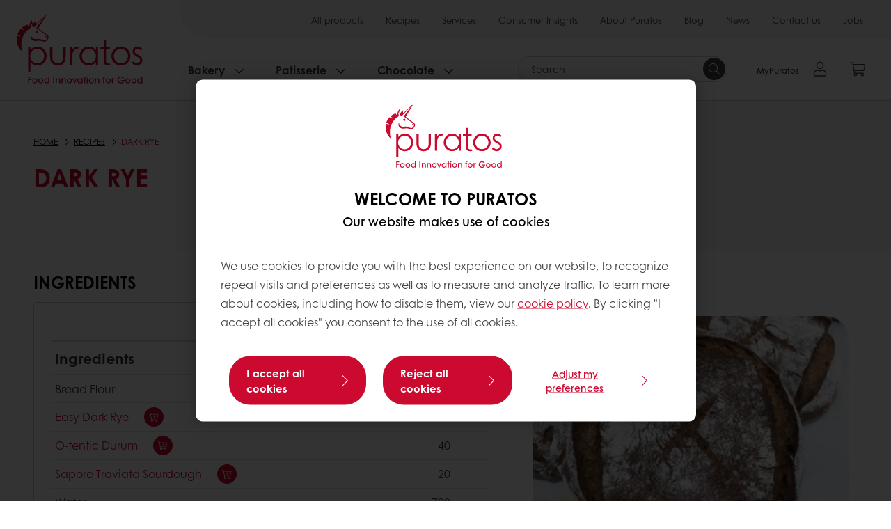

--- FILE ---
content_type: text/html;charset=utf-8
request_url: https://www.puratos.com.my/en/recipes/dark-rye
body_size: 17046
content:
<!doctype html>








<html lang="en" dir="ltr">
<head>
    <meta charset="utf-8"/>
    <script defer="defer" type="text/javascript" src="https://rum.hlx.page/.rum/@adobe/helix-rum-js@%5E2/dist/micro.js" data-routing="p00000-e000000"></script>
<script id="site-config" type="application/json">
    {
  "environment" : {
    "type" : "PROD",
    "role" : "PUBLISH"
  },
  "languageCountry" : "en-my",
  "languageIso" : "en",
  "countryIso" : "my"
}
</script>

    





<meta name="viewport" content="width=device-width, initial-scale=1, viewport-fit=cover"/>
<meta http-equiv="X-UA-Compatible" content="IE=edge"/>
<meta http-equiv="content-language" content="en-my"/>
<meta name="theme-color" content="#ffffff"/>






<title>Dark Rye - Puratos</title>
<meta name="description" content="Dark Rye"/>


<meta property="og:url" content="https://www.puratos.com.my/en/recipes/dark-rye"/>
<meta property="og:title" content="Dark Rye"/>

<meta property="og:image" content="https://www.puratos.com.my/content/dam/malaysia/images/recipe/Dark%20Rye.jpg/jcr%3Acontent/renditions/cq5dam.web.1280.1280.webp"/>




    



<link rel="canonical" href="https://www.puratos.com.my/en/recipes/dark-rye"/>



    <link rel="alternate" href="https://www.puratos.com.my/en/recipes/dark-rye" hreflang="en-my"/>




<link rel="apple-touch-icon" sizes="180x180" href="/etc.clientlibs/settings/wcm/designs/puratos2022/clientlib-preloaded/resources/img/apple-touch-icon.png"/>
<link rel="icon" type="image/svg+xml" sizes="any" href="/etc.clientlibs/settings/wcm/designs/puratos2022/clientlib-preloaded/resources/img/favicon.svg"/>
<link rel="icon" type="image/png" sizes="32x32" href="/etc.clientlibs/settings/wcm/designs/puratos2022/clientlib-preloaded/resources/img/favicon.png"/>
<link rel="mask-icon" href="/etc.clientlibs/settings/wcm/designs/puratos2022/clientlib-preloaded/resources/img/mask-icon.svg" color="#cc092f"/>



    <link rel="preload" as="font" type="font/woff" href="/etc.clientlibs/settings/wcm/designs/puratos2022/clientlib-font-default/resources/fonts/CenturyGothicW05-Regular.woff" crossorigin/>
    <link rel="preload" as="font" type="font/woff" href="/etc.clientlibs/settings/wcm/designs/puratos2022/clientlib-font-default/resources/fonts/CenturyGothicW05-Italic.woff" crossorigin/>
    <link rel="preload" as="font" type="font/woff" href="/etc.clientlibs/settings/wcm/designs/puratos2022/clientlib-font-default/resources/fonts/CenturyGothicW05-SemiBold.woff" crossorigin/>
    <link rel="preload" as="font" type="font/woff" href="/etc.clientlibs/settings/wcm/designs/puratos2022/clientlib-font-default/resources/fonts/CenturyGothicW05-SemiBoldIt.woff" crossorigin/>
    <link rel="preload" as="font" type="font/woff" href="/etc.clientlibs/settings/wcm/designs/puratos2022/clientlib-font-default/resources/fonts/CenturyGothicW05-Bold.woff" crossorigin/>
    <link rel="preload" as="font" type="font/woff" href="/etc.clientlibs/settings/wcm/designs/puratos2022/clientlib-font-default/resources/fonts/CenturyGothicW05-BoldItalic.woff" crossorigin/>

    
    
    

    
    
    

    
    
    
    

    
    
    

    
    
    

    
    
    
    
    
    


    <script async src="https://use.fontawesome.com/8a5b49ec9c.js"></script>





    
    
    
    
<link rel="stylesheet" href="/etc.clientlibs/settings/wcm/designs/puratos2022/clientlib-font-default.min.ACSHASH251bb9d6780d5ec3fd4a650b907a8962.css" type="text/css">



    






    
<link rel="stylesheet" href="/etc.clientlibs/settings/wcm/designs/puratos2022/clientlib-preloaded.min.ACSHASHa8531e8c466fb55393c678bb62f4a117.css" type="text/css">




    
<script src="/etc.clientlibs/core/wcm/components/commons/site/clientlibs/container.min.ACSHASH0a6aff292f5cc42142779cde92054524.js"></script>






    
<link rel="stylesheet" href="/etc.clientlibs/puratos/clientlibs/clientlib-base.min.ACSHASHde6855e3a5038748c97b3b21a585a74c.css" type="text/css">




    
<link rel="stylesheet" href="/etc.clientlibs/puratos/clientlibs/clientlib-dependencies.min.ACSHASHd41d8cd98f00b204e9800998ecf8427e.css" type="text/css">




    
<link rel="stylesheet" href="/etc.clientlibs/puratos/clientlibs/clientlib-site.min.ACSHASH393da376610c1de4e0638c447c0bbd86.css" type="text/css">













<script>
    (function (w, d, s, l, i) {
        w[l] = w[l] || [];
        w[l].push({
            'gtm.start':
                new Date().getTime(), event: 'gtm.js'
        });
        var f = d.getElementsByTagName(s)[0],
            j = d.createElement(s), dl = l != 'dataLayer' ? '&l=' + l : '';
        j.async = true;
        j.src =
            'https://www.googletagmanager.com/gtm.js?id=' + i + dl;
        f.parentNode.insertBefore(j, f);
    })(window, document, 'script', 'dataLayer', 'GTM-KZXR8W3');</script>







<script type="application/ld+json">
    {
  "name" : "PURATOS MALAYSIA SDN BHD",
  "url" : "https://www.puratos.com.my/en",
  "logo" : "https://www.puratos.com.my/etc.clientlibs/settings/wcm/designs/puratos2022/clientlib-preloaded/resources/img/svg/logo.svg",
  "parentOrganization" : {
    "name" : "Puratos Group",
    "url" : "https://www.puratos.com",
    "@context" : "https://schema.org",
    "@type" : "Organization"
  },
  "@context" : "https://schema.org",
  "@type" : "Organization"
}
</script>

</head>
<body class="pos-page-dark-rye pos-language-en pos-country-my font-family-default" data-loginurl="https://b2cpuratos.b2clogin.com/b2cpuratos.onmicrosoft.com/b2c_1_prod-my-en-login/oauth2/v2.0/authorize?client_id=a242bd1b-e427-407c-8bff-687922da64a9&amp;nonce=nonce&amp;redirect_uri=https%3A%2F%2Fwww.puratos.com.my%2Fcontent%2Flogin.html&amp;state=%7B%22lc%22%3A%22en-my%22%2C%22d%22%3A%22https%3A%2F%2Fwww.puratos.com.my%2Fen%2Fmypuratos%22%7D&amp;scope=openid+offline_access&amp;response_type=code+id_token&amp;prompt=login&amp;response_mode=fragment" data-language="en-my" data-ecom="true" data-homepage="/en" data-brand="puratos">




<noscript>
    <iframe height="0" src="https://www.googletagmanager.com/ns.html?id=GTM-KZXR8W3" style="display:none;visibility:hidden" width="0"></iframe>
</noscript>




    


<div class="p-overlay"></div>

<div class="browser-banner">
    








</div>

<div class="geolocation-banner">
    








</div>



<div class="p-nav__impersonate">
    


<div class="impersonation-bar hidden" id="impersonation-bar">
    <span class="label">You are impersonating as:</span>
    <span id="impersonated-user"></span>
    <div id="switch-impersonator" class="btn-sm btn-secondary" data-target="#impersonation-modal" data-toggle="modal">
        Change customer
    </div>
</div>

</div>




<div class="p-nav__impersonate">
    

<div class="impersonation-bar hidden" id="end-customer-select-bar">
    <span class="label">You are logged in as:</span>
    <span id="end-customer"></span>
    <div id="switch-end-customer" class="btn-sm btn-secondary" data-target="#end-customer-select-modal" data-toggle="modal">
        Switch
    </div>
</div>

</div>




<nav class="p-nav p-nav-mobile-open">
    
    <div class="p-nav-mobile-header">
        <div class="p-nav__main-logo">
    
        
<a class="navbar-brand" href="/en">
    
    
        
        <img class="lazyload  " alt="Puratos Logo" src="/etc.clientlibs/settings/wcm/designs/puratos2022/clientlib-preloaded/resources/img/svg/logo.svg" srcset="[data-uri]" data-sizes="auto" data-srcset="/etc.clientlibs/settings/wcm/designs/puratos2022/clientlib-preloaded/resources/img/svg/logo.svg"/>
    

</a>

    
</div>


        <button type="button" class="navbar-toggle p-navbar-toggle" data-toggle="class" data-target="body" data-class="menu-open">
            <span class="icon-bar"></span>
            <span class="icon-bar"></span>
        </button>
    </div>

    <div class="p-nav__main container-fluid">
        <div class="p-nav__main-logo">
    
        
<a class="navbar-brand" href="/en">
    
    
        
        <img class="lazyload  " alt="Puratos Logo" src="/etc.clientlibs/settings/wcm/designs/puratos2022/clientlib-preloaded/resources/img/svg/logo.svg" srcset="[data-uri]" data-sizes="auto" data-srcset="/etc.clientlibs/settings/wcm/designs/puratos2022/clientlib-preloaded/resources/img/svg/logo.svg"/>
    

</a>

    
</div>

        <div class="meta-main-nav-section">
            

<div class="p-nav__meta container-fluid">
    
        
            
<ul class="p-navbar p-navbar--meta">
    
        <li>
            <a href="https://www.puratos.com.my/en/products">All products</a>
        </li>
    
        <li>
            <a href="https://www.puratos.com.my/en/recipes">Recipes</a>
        </li>
    
        <li>
            <a href="https://www.puratos.com.my/en/services">Services</a>
        </li>
    
        <li>
            <a href="https://www.puratos.com.my/en/consumer-insights">Consumer Insights</a>
        </li>
    
        <li>
            <a href="https://www.puratos.com.my/en/about-puratos">About Puratos</a>
        </li>
    
        <li>
            <a href="https://www.puratos.com.my/en/blog">Blog</a>
        </li>
    
        <li>
            <a href="https://www.puratos.com.my/en/news">News</a>
        </li>
    
        <li>
            <a href="https://www.puratos.com.my/en/contact-us">Contact us</a>
        </li>
    
        <li>
            <a href="https://www.puratos.com.my/en/about-puratos/jobs">Jobs</a>
        </li>
    
    <li class="hide-desktop logout-link-mobile">
        <a href="https://b2cpuratos.b2clogin.com/b2cpuratos.onmicrosoft.com/b2c_1_prod-my-en-login/oauth2/v2.0/logout?post_logout_redirect_uri=https://www.puratos.com.my/en?action=logout">Sign out</a>
    </li>
</ul>


    


        
    
    <div class="p-nav__meta-languages">
        
            





        
    </div>
</div>

            <div class="p-nav__main-menu">
                

<div class="p-nav__main--megamenu">
    
        
            <!-- SDI include (path: /content/malaysia/en/header-and-footer/_jcr_content/header/megamenu.partial.html, resourceType: puratos/components/content/megamenu-v2) -->





    <ul class="p-navbar--megamenu " id="#megamenu-panel">
        
            <li class=" collapse" id="panel--121739017" aria-expanded="false">
                <a class="important-hide-mobile">
                    Bakery
                </a>
                <a class="important-hide-desktop mobile-menu-anchor" data-toggle="collapse" data-target="#panel--121739017" data-parent="#megamenu-panel">
                    Bakery
                </a>
                
    
    <div class="p-navbar--megamenu-panel">
        <div class="col-md-4 p-navbar-mega__column p-navbar-mega__column--alpha">
            




    
    
    <div class="hidden"></div>


    
    
    <div class="paragraph-title cap-no-line-seperator">

    <div>
        <h4 class="p-navbar-mega__title">Which  ingredient do you need?</h4>
    </div>





</div>


    
    
    <div class="megamenu-product-categories">





    <ul class="p-navbar-mega__list">
        <li><a href="/en/products?tag=malaysia%3Aproducts%2Fcategories%2Fbakery%2Ffillings">Fillings</a></li>
    
        <li><a href="/en/products?tag=malaysia%3Aproducts%2Fcategories%2Fbakery%2Fmargarines-and-specialty-fats">Margarines and specialty fats</a></li>
    
        <li><a href="/en/products?tag=malaysia%3Aproducts%2Fcategories%2Fbakery%2Fbakery-mixes">Bakery mixes</a></li>
    
        <li><a href="/en/products?tag=malaysia%3Aproducts%2Fcategories%2Fbakery%2Fsourdough">Sourdough</a></li>
    
        <li><a href="/en/products?tag=malaysia%3Aproducts%2Fcategories%2Fbakery%2Fbread_improver">Bread improvers</a></li>
    
        <li><a href="/en/products?tag=malaysia%3Aproducts%2Fcategories%2Fbakery%2Fwholegrains">Wholegrains</a></li>
    
        <li><a href="/en/products?tag=malaysia%3Aproducts%2Fcategories%2Fbakery%2Fspeciality-grains">Specialty Grains</a></li>
    </ul>

</div>


    
    
    <div class="product-finder-button-v2">



    <div class="p-flex">
        <p class="p-margin-top-lg">
            <a class="btn btn-primary" href="/en/products?tag=global-content%3Aproducts%2Fcategories%2Fbakery">
                View all Bakery products
            </a>
        </p>
    </div>



</div>



        </div>
        <div class="col-md-8 p-navbar-mega__column p-navbar-mega__column--omega">
            <div class="row">
                <div class="col-md-6">
                    



<div class="p-megamenu__products">

    <h4 class="p-megamenu__products--title">
        
        
            Discover our latest products
        
    </h4>

    <div class="p-megamenu__products--list">
        
            
    
    

    <a class="p-megamenu__products--list-card p-cursor-pointer" href="https://www.puratos.com.my/en/products/easy-sprouted-grains" data-skus="4009485">
        <span class="p-megamenu__products--list-card--thumbnail">
            
                <img src="/content/dam/malaysia/images/products/Easy%20Sprouted%20Grains%2001.jpg/jcr%3Acontent/renditions/cq5dam.web.400.400.webp" alt="Easy Sprouted Grains"/>
            
            
        </span>

        <span class="p-megamenu__products--list-card--content">
            <span class="p-megamenu__products--list-card--title">
                Easy Sprouted Grains
            </span>
            <span class="p-megamenu__products--list-card--link">
                <span class="p-link-primary-arrow">Discover product</span>
            </span>
        </span>

    </a>


        
            
    
    

    <a class="p-megamenu__products--list-card p-cursor-pointer" href="https://www.puratos.com.my/en/products/s500-cleaner-label" data-skus="4018136">
        <span class="p-megamenu__products--list-card--thumbnail">
            
                <img src="/content/dam/malaysia/images/products/S500%20Clean%20Label%2003.jpg/jcr%3Acontent/renditions/cq5dam.web.400.400.webp" alt="S500 CL Improver"/>
            
            
        </span>

        <span class="p-megamenu__products--list-card--content">
            <span class="p-megamenu__products--list-card--title">
                S500 CL Improver
            </span>
            <span class="p-megamenu__products--list-card--link">
                <span class="p-link-primary-arrow">Discover product</span>
            </span>
        </span>

    </a>


        
            
    
    

    <a class="p-megamenu__products--list-card p-cursor-pointer" href="https://www.puratos.com.my/en/products/toupan-a" data-skus="4112209">
        <span class="p-megamenu__products--list-card--thumbnail">
            
                <img src="/content/dam/malaysia/images/products/Toupan%20A.jpg/jcr%3Acontent/renditions/cq5dam.web.400.400.webp" alt="Toupan A"/>
            
            
        </span>

        <span class="p-megamenu__products--list-card--content">
            <span class="p-megamenu__products--list-card--title">
                Toupan A
            </span>
            <span class="p-megamenu__products--list-card--link">
                <span class="p-link-primary-arrow">Discover product</span>
            </span>
        </span>

    </a>


        
    </div>

</div>




                </div>
                <div class="col-md-6">
                    





<div class="p-megamenu__recipes">

    <div class="p-megamenu__recipes--title">
        <h4>Bakery recipes</h4>
        
    </div>

    <div class="p-megamenu__recipes--image">
        <a href="/en/recipes?tags=malaysia%3Arecipes%2Fcategory%2Fbakery">
            
    
        
        <img class="lazyload cq-dd-image " alt="Rețetă de pâine cu secară încolțită" srcset="[data-uri]" data-sizes="auto" data-srcset="/content/dam/puratos/images/homepage/Softgrain%20Sprout%20Rye.jpeg/jcr%3Acontent/renditions/cq5dam.web.1600.1600.webp 1600w,/content/dam/puratos/images/homepage/Softgrain%20Sprout%20Rye.jpeg/jcr%3Acontent/renditions/cq5dam.web.1280.1280.webp 1280w,/content/dam/puratos/images/homepage/Softgrain%20Sprout%20Rye.jpeg/jcr%3Acontent/renditions/cq5dam.web.950.950.webp 950w,/content/dam/puratos/images/homepage/Softgrain%20Sprout%20Rye.jpeg/jcr%3Acontent/renditions/cq5dam.web.800.800.webp 800w,/content/dam/puratos/images/homepage/Softgrain%20Sprout%20Rye.jpeg/jcr%3Acontent/renditions/cq5dam.web.600.600.webp 600w,/content/dam/puratos/images/homepage/Softgrain%20Sprout%20Rye.jpeg/jcr%3Acontent/renditions/cq5dam.web.400.400.webp 400w"/>
    

        </a>
    </div>

    <div class="p-megamenu__recipes--description">
        
            
                Discover our Bakery recipes
            
            
        
        
    </div>

    <div class="p-megamenu__recipes--link">
        <a href="/en/recipes?tags=malaysia%3Arecipes%2Fcategory%2Fbakery">
            
            
                
                    View all Bakery recipes
                
                
            
        </a>
    </div>

</div>



                </div>
            </div>
        </div>
    </div>

            </li>
        
            <li class=" collapse" id="panel-150647846" aria-expanded="false">
                <a class="important-hide-mobile">
                    Patisserie
                </a>
                <a class="important-hide-desktop mobile-menu-anchor" data-toggle="collapse" data-target="#panel-150647846" data-parent="#megamenu-panel">
                    Patisserie
                </a>
                
    
    <div class="p-navbar--megamenu-panel">
        <div class="col-md-4 p-navbar-mega__column p-navbar-mega__column--alpha">
            




    
    
    <div class="hidden"></div>


    
    
    <div class="paragraph-title cap-no-line-seperator">

    <div>
        <h4 class="p-navbar-mega__title">Which ingredient do you need?</h4>
    </div>





</div>


    
    
    <div class="megamenu-product-categories">





    <ul class="p-navbar-mega__list">
        <li><a href="/en/products?tag=malaysia%3Aproducts%2Fcategories%2Fpatisserie%2Fnon-dairy-toppings">Non-dairy toppings</a></li>
    
        <li><a href="/en/products?tag=malaysia%3Aproducts%2Fcategories%2Fpatisserie%2Ffillings">Fillings</a></li>
    
        <li><a href="/en/products?tag=malaysia%3Aproducts%2Fcategories%2Fpatisserie%2Ffine_patisserie_mixes">Fine patisserie mixes</a></li>
    
        <li><a href="/en/products?tag=malaysia%3Aproducts%2Fcategories%2Fpatisserie%2Fcustard-cream-mixes">Custard cream mixes</a></li>
    
        <li><a href="/en/products?tag=malaysia%3Aproducts%2Fcategories%2Fpatisserie%2Fcake-and-sponge-mixes">Cake and sponge mixes</a></li>
    </ul>

</div>


    
    
    <div class="product-finder-button-v2">



    <div class="p-flex">
        <p class="p-margin-top-lg">
            <a class="btn btn-primary" href="/en/products?tag=malaysia%3Aproducts%2Fcategories%2Fpatisserie">
                View all Patisserie Products
            </a>
        </p>
    </div>



</div>



        </div>
        <div class="col-md-8 p-navbar-mega__column p-navbar-mega__column--omega">
            <div class="row">
                <div class="col-md-6">
                    



<div class="p-megamenu__products">

    <h4 class="p-megamenu__products--title">
        
        
            Discover our latest products
        
    </h4>

    <div class="p-megamenu__products--list">
        
            
    
    

    <a class="p-megamenu__products--list-card p-cursor-pointer" href="https://www.puratos.com.my/en/products/tegral-choux" data-skus="4027735">
        <span class="p-megamenu__products--list-card--thumbnail">
            
                <img src="/content/dam/malaysia/images/products/Tegral%20Choux%2001.jpg/jcr%3Acontent/renditions/cq5dam.web.400.400.webp" alt="Tegral Choux"/>
            
            
        </span>

        <span class="p-megamenu__products--list-card--content">
            <span class="p-megamenu__products--list-card--title">
                Tegral Choux
            </span>
            <span class="p-megamenu__products--list-card--link">
                <span class="p-link-primary-arrow">Discover product</span>
            </span>
        </span>

    </a>


        
            
    
    

    <a class="p-megamenu__products--list-card p-cursor-pointer" href="https://www.puratos.com.my/en/products/magnifier-neutral-glazes" data-skus="4020069">
        <span class="p-megamenu__products--list-card--thumbnail">
            
                <img src="/content/dam/malaysia/images/products/Magnifier%20Neutral%20Glazes%2001.jpg/jcr%3Acontent/renditions/cq5dam.web.400.400.webp" alt="Magnifier Neutral Glazes"/>
            
            
        </span>

        <span class="p-megamenu__products--list-card--content">
            <span class="p-megamenu__products--list-card--title">
                Magnifier Neutral Glazes
            </span>
            <span class="p-megamenu__products--list-card--link">
                <span class="p-link-primary-arrow">Discover product</span>
            </span>
        </span>

    </a>


        
            
    
    

    <a class="p-megamenu__products--list-card p-cursor-pointer" href="https://www.puratos.com.my/en/products/carat-supercrem-peanut-chunky" data-skus="4024012">
        <span class="p-megamenu__products--list-card--thumbnail">
            
                <img src="/content/dam/malaysia/images/products/Carat%20Supercrem%20Peanut%20Chunky%2001.jpg/jcr%3Acontent/renditions/cq5dam.web.400.400.webp" alt="Carat Supercrem Peanut Chunky"/>
            
            
        </span>

        <span class="p-megamenu__products--list-card--content">
            <span class="p-megamenu__products--list-card--title">
                Carat Supercrem Peanut Chunky
            </span>
            <span class="p-megamenu__products--list-card--link">
                <span class="p-link-primary-arrow">Discover product</span>
            </span>
        </span>

    </a>


        
    </div>

</div>




                </div>
                <div class="col-md-6">
                    





<div class="p-megamenu__recipes">

    <div class="p-megamenu__recipes--title">
        <h4>Patisserie recipes</h4>
        
    </div>

    <div class="p-megamenu__recipes--image">
        <a href="/en/recipes?tags=malaysia%3Arecipes%2Fcategory%2Fpatisserie">
            
    
        
        <img class="lazyload cq-dd-image " srcset="[data-uri]" data-sizes="auto" data-srcset="/content/dam/puratos/images/homepage/Taste-Tomorrow-16.1-Deli-Cheesecake.jpg/jcr%3Acontent/renditions/cq5dam.web.1600.1600.webp 1600w,/content/dam/puratos/images/homepage/Taste-Tomorrow-16.1-Deli-Cheesecake.jpg/jcr%3Acontent/renditions/cq5dam.web.1280.1280.webp 1280w,/content/dam/puratos/images/homepage/Taste-Tomorrow-16.1-Deli-Cheesecake.jpg/jcr%3Acontent/renditions/cq5dam.web.950.950.webp 950w,/content/dam/puratos/images/homepage/Taste-Tomorrow-16.1-Deli-Cheesecake.jpg/jcr%3Acontent/renditions/cq5dam.web.800.800.webp 800w,/content/dam/puratos/images/homepage/Taste-Tomorrow-16.1-Deli-Cheesecake.jpg/jcr%3Acontent/renditions/cq5dam.web.600.600.webp 600w,/content/dam/puratos/images/homepage/Taste-Tomorrow-16.1-Deli-Cheesecake.jpg/jcr%3Acontent/renditions/cq5dam.web.400.400.webp 400w"/>
    

        </a>
    </div>

    <div class="p-megamenu__recipes--description">
        
            
                Discover our Patisserie recipes
            
            
        
        
    </div>

    <div class="p-megamenu__recipes--link">
        <a href="/en/recipes?tags=malaysia%3Arecipes%2Fcategory%2Fpatisserie">
            
            
                
                    View all Patisserie recipes
                
                
            
        </a>
    </div>

</div>



                </div>
            </div>
        </div>
    </div>

            </li>
        
            <li class=" collapse" id="panel--777646139" aria-expanded="false">
                <a class="important-hide-mobile">
                    Chocolate
                </a>
                <a class="important-hide-desktop mobile-menu-anchor" data-toggle="collapse" data-target="#panel--777646139" data-parent="#megamenu-panel">
                    Chocolate
                </a>
                
    
    <div class="p-navbar--megamenu-panel">
        <div class="col-md-4 p-navbar-mega__column p-navbar-mega__column--alpha">
            




    
    
    <div class="hidden"></div>


    
    
    <div class="paragraph-title cap-no-line-seperator">

    <div>
        <h4 class="p-navbar-mega__title">Which ingredient do you need?</h4>
    </div>





</div>


    
    
    <div class="megamenu-product-categories">





    <ul class="p-navbar-mega__list">
        <li><a href="/en/products?tag=malaysia%3Aproducts%2Fcategories%2Fchocolate%2Fcompound_chocolate">Compound Chocolate</a></li>
    
        <li><a href="/en/products?tag=malaysia%3Aproducts%2Fcategories%2Fchocolate%2Freal_belgian_chocolate">Real belgian chocolate</a></li>
    </ul>

</div>


    
    
    <div class="product-finder-button-v2">



    <div class="p-flex">
        <p class="p-margin-top-lg">
            <a class="btn btn-primary" href="/en/products?tag=malaysia%3Aproducts%2Fcategories%2Fchocolate">
                View all chocolate products
            </a>
        </p>
    </div>



</div>



        </div>
        <div class="col-md-8 p-navbar-mega__column p-navbar-mega__column--omega">
            <div class="row">
                <div class="col-md-6">
                    



<div class="p-megamenu__products">

    <h4 class="p-megamenu__products--title">
        
        
            Discover our latest products
        
    </h4>

    <div class="p-megamenu__products--list">
        
            
    
    

    <a class="p-megamenu__products--list-card p-cursor-pointer" href="https://www.puratos.com.my/en/products/carat-supercrem-peanut-chunky" data-skus="4024012">
        <span class="p-megamenu__products--list-card--thumbnail">
            
                <img src="/content/dam/malaysia/images/products/Carat%20Supercrem%20Peanut%20Chunky%2001.jpg/jcr%3Acontent/renditions/cq5dam.web.400.400.webp" alt="Carat Supercrem Peanut Chunky"/>
            
            
        </span>

        <span class="p-megamenu__products--list-card--content">
            <span class="p-megamenu__products--list-card--title">
                Carat Supercrem Peanut Chunky
            </span>
            <span class="p-megamenu__products--list-card--link">
                <span class="p-link-primary-arrow">Discover product</span>
            </span>
        </span>

    </a>


        
            
    
    

    <a class="p-megamenu__products--list-card p-cursor-pointer" href="https://www.puratos.com.my/en/products/carat-supercrem" data-skus="4111503">
        <span class="p-megamenu__products--list-card--thumbnail">
            
                <img src="/content/dam/malaysia/images/products/Carat%20Supercrem.jpg/jcr%3Acontent/renditions/cq5dam.web.400.400.webp" alt="Carat Supercrem Filling"/>
            
            
        </span>

        <span class="p-megamenu__products--list-card--content">
            <span class="p-megamenu__products--list-card--title">
                Carat Supercrem Filling
            </span>
            <span class="p-megamenu__products--list-card--link">
                <span class="p-link-primary-arrow">Discover product</span>
            </span>
        </span>

    </a>


        
            
    
    

    <a class="p-megamenu__products--list-card p-cursor-pointer" href="https://www.puratos.com.my/en/products/carat-coverlux-darkdrops" data-skus="4102715">
        <span class="p-megamenu__products--list-card--thumbnail">
            
                <img src="/content/dam/malaysia/images/products/Carat%20Coverlux%20Dark%20Drops.jpg/jcr%3Acontent/renditions/cq5dam.web.400.400.webp" alt="Carat Coverlux Dark Compound Coating"/>
            
            
        </span>

        <span class="p-megamenu__products--list-card--content">
            <span class="p-megamenu__products--list-card--title">
                Carat Coverlux Dark Compound Coating
            </span>
            <span class="p-megamenu__products--list-card--link">
                <span class="p-link-primary-arrow">Discover product</span>
            </span>
        </span>

    </a>


        
    </div>

</div>




                </div>
                <div class="col-md-6">
                    





<div class="p-megamenu__recipes">

    <div class="p-megamenu__recipes--title">
        <h4>Chocolate recipes</h4>
        
    </div>

    <div class="p-megamenu__recipes--image">
        <a href="/en/recipes?tags=malaysia%3Arecipes%2Fcategory%2Fchocolate">
            
    
        
        <img class="lazyload cq-dd-image " srcset="[data-uri]" data-sizes="auto" data-srcset="/content/dam/puratos/images/homepage/Chocolate%20Lava%20Cake_hr_fe.jpg/jcr%3Acontent/renditions/cq5dam.web.1600.1600.webp 1600w,/content/dam/puratos/images/homepage/Chocolate%20Lava%20Cake_hr_fe.jpg/jcr%3Acontent/renditions/cq5dam.web.1280.1280.webp 1280w,/content/dam/puratos/images/homepage/Chocolate%20Lava%20Cake_hr_fe.jpg/jcr%3Acontent/renditions/cq5dam.web.950.950.webp 950w,/content/dam/puratos/images/homepage/Chocolate%20Lava%20Cake_hr_fe.jpg/jcr%3Acontent/renditions/cq5dam.web.800.800.webp 800w,/content/dam/puratos/images/homepage/Chocolate%20Lava%20Cake_hr_fe.jpg/jcr%3Acontent/renditions/cq5dam.web.600.600.webp 600w,/content/dam/puratos/images/homepage/Chocolate%20Lava%20Cake_hr_fe.jpg/jcr%3Acontent/renditions/cq5dam.web.400.400.webp 400w"/>
    

        </a>
    </div>

    <div class="p-megamenu__recipes--description">
        
            
                Discover our Chocolate recipes
            
            
        
        
    </div>

    <div class="p-megamenu__recipes--link">
        <a href="/en/recipes?tags=malaysia%3Arecipes%2Fcategory%2Fchocolate">
            
            
                
                    View all Chocolate recipes
                
                
            
        </a>
    </div>

</div>



                </div>
            </div>
        </div>
    </div>

            </li>
        
    </ul>




        
        
    
</div>

<div class="p-nav__main--spacing"></div>


    <div class="p-nav__main--search">
        




    <div class="p-navbar p-navbar--search js-search-form dropdown">
        <form action="/en/search" method="get" class="p-navbar-form cap-search-autocomplete">
            <input type="text" class="form-control round form-icon js-search-form__input js-typeahead-search mobile-hidden" data-search-page="/content/malaysia/en/search.html" data-search-label="found in" placeholder="Search" data-toggle="dropdown" data-all-results-label="Show all results" aria-haspopup="true" aria-expanded="false" name="search"/>
            <button type="submit" class="p-navbar-form__btn p-flex p-flex-align-center desktop">
                <span class="svg-search-icon-filled"></span>
                <span class="sr-only">Search</span>
            </button>
            <div class="p-navbar-form__btn hide-desktop tablet-search mobile" data-toggle="class" data-target=".p-navbar-mobile--search" data-class="visible">
                <span class="svg-search-icon-mobile"></span>
            </div>
        </form>
    </div>




    </div>






<div class="p-nav__main--actions">
    





    <div class="p-nav__main--actions-my-puratos-button ">
        
            





    

    

        <noscript>You need to enable JavaScript to run this app.</noscript>

        <div data-react="react--my-puratos-btn" data-model="/content/malaysia/en/header-and-footer/jcr:content/header/my-puratos-button"></div>

        <script>
            if (!window.___PRELOADEDSTATE___) {
                window.___PRELOADEDSTATE___ = {};
            }
            if (!window.___PRELOADEDSTATE___.aem) {
                window.___PRELOADEDSTATE___.aem = {};
            }
            if (!window.___PRELOADEDSTATE___.aem.resources) {
                window.___PRELOADEDSTATE___.aem.resources = {};
            }
            if (!window.___PRELOADEDSTATE___.aem.resources["/content/malaysia/en/header-and-footer/jcr:content/header/my-puratos-button"]) {
                window.___PRELOADEDSTATE___.aem.resources["/content/malaysia/en/header-and-footer/jcr:content/header/my-puratos-button"] = {"loginButtonText":"MyPuratos","loginPopoverText":" Login or sign up for MyPuratos and get access to exclusive benefits","buttonTitle":"MyPuratos","myDashboardLinkText":"MyPuratos","signOutLinkText":"Sign out","link1":{"linkText":null,"linkTitle":null,"pageLink":null,"linkTextPartialList":null,"externalLink":false},"link2":{"linkText":null,"linkTitle":null,"pageLink":null,"linkTextPartialList":null,"externalLink":false},"link3":{"linkText":null,"linkTitle":null,"pageLink":null,"linkTextPartialList":null,"externalLink":false},"myDashboardLink":"https://www.puratos.com.my/en/mypuratos"};
            }
        </script>

    

    






        
        
    </div>

    <div class="p-nav__main--actions-cart">
        





    

    

        <noscript>You need to enable JavaScript to run this app.</noscript>

        <div data-react="react--mini-cart" data-model="/content/malaysia/en/header-and-footer/jcr:content/header/mini-cart"></div>

        <script>
            if (!window.___PRELOADEDSTATE___) {
                window.___PRELOADEDSTATE___ = {};
            }
            if (!window.___PRELOADEDSTATE___.aem) {
                window.___PRELOADEDSTATE___.aem = {};
            }
            if (!window.___PRELOADEDSTATE___.aem.resources) {
                window.___PRELOADEDSTATE___.aem.resources = {};
            }
            if (!window.___PRELOADEDSTATE___.aem.resources["/content/malaysia/en/header-and-footer/jcr:content/header/mini-cart"]) {
                window.___PRELOADEDSTATE___.aem.resources["/content/malaysia/en/header-and-footer/jcr:content/header/mini-cart"] = {"loginTitle":"Only Puratos customers can order online","loginText":"You have to be a Puratos customer to be able to order online. Please contact us for more information.","loginButtonText":"Login","title":"Your cart is empty","text":"There are no products in your cart","buttonTitle":"View your products","pageLink":"https://www.puratos.com.my/en/products","postCartButtonTitle":"See the items in my cart ","postCartPageLink":"https://www.puratos.com.my/en/mypuratos/cart","noEcomTitle":"Only Puratos customers can order online","noEcomText":"You have to be a Puratos customer to be able to order online. Please contact us for more information.","noEcomButtonLink":null,"noEcomButtonTitle":null,"errorMessage":"The product could not be added to your shopping cart. Please try again.","languageCountry":"en-my"};
            }
        </script>

    

    






    </div>



    <div class="p-nav__main--actions-toggle">
        <button type="button" class="p-navbar-toggle" data-toggle="class" data-target="body" data-class="menu-open">
            <span class="sr-only">Toggle navigation</span>
            <span class="icon-bar"></span>
            <span class="icon-bar"></span>
            <span class="icon-bar"></span>
        </button>
    </div>


</div>

            </div>
        </div>
    </div>
    <div class="p-nav__main--overlay p-overlay"></div>
</nav>


<div class="p-nav-mobile">
    




<div class="p-navbar-mobile p-navbar-mobile--search">
    <div class="p-navbar-mobile--header">
        <h2 class="p-navbar-mobile--header-title">
            Search
        </h2>
        <div class="p-navbar-mobile--header-close" data-toggle="class" data-target="ancestor:.p-navbar-mobile--search" data-class="visible">
            <button type="button" class="navbar-toggle p-navbar-toggle">
                <span class="icon-bar"></span>
                <span class="icon-bar"></span>
            </button>
        </div>
    </div>
    <div class="p-navbar-mobile--body">

        
            <form action="/en/search" method="get" class="cap-search-autocomplete">
                <input type="text" class="form-control round form-icon js-search-form__input js-typeahead-search" data-search-page="/content/malaysia/en/search.html" data-search-label="found in" data-toggle="dropdown" aria-haspopup="true" aria-expanded="false" name="search"/>
                <button type="submit" class="p-navbar-form__btn">
                    <span class="svg-search-icon-filled-mobile"></span>
                    <span class="sr-only"></span>
                </button>
            </form>
        

        

    </div>
    <div class="p-navbar-mobile--footer">
        <a href="#" class="btn btn-secondary">Show all results</a>
    </div>
</div>

</div>



    


<div role="dialog">
    <div class="fade modal no-print p-modal my-puratos modal" id="impersonation-modal" role="document" tabindex="-1">
        <div class="modal-dialog modal-lg">
            <div class="modal-content">
                <div class="">
                    <div class="p-modal__content">
                        <div class="modal-dialog modal-dialog-print p-modal__dialog " role="document">
                            <button type="button" class="close p-modal__close" data-dismiss="modal" aria-label="Close"><span aria-hidden="true">×</span>
                            </button>
                            <h3 class="divider-title" id="contactModalLabel">Impersonate user</h3>
                            <div class="well p-modal__well modal-body">
                                <div class="impersonate-errors p-padding-bottom-sm">
                                    <div class="alert alert-sm alert-info error-text" role="alert" id="ContactEmailDoesNotExist">
                                        The email is not linked to customer&#39;s number.
                                    </div>
                                    <div class="alert alert-sm alert-info error-text" role="alert" id="CallerCantImpersonateTarget">
                                        You cannot impersonate the user.
                                    </div>
                                    <div class="alert alert-sm alert-info error-text" role="alert" id="EmailBelongsDifferentSalesOrgWebsite">
                                        The email belongs to a sales organisation than impersonator.
                                    </div>
                                    <div class="alert alert-sm alert-info error-text" role="alert" id="CallerAndTargetAreTheSame">
                                        The email is not linked to customer&#39;s number.
                                    </div>
                                    <div class="alert alert-sm alert-info error-text" role="alert" id="ContactEmailDoesNotExist">
                                        An error has occurred. The caller and target are the same.
                                    </div>
                                    <div class="alert alert-sm alert-info error-text" role="alert" id="AzureAccountLockedOrDeleted">
                                        An error has occurred. The impersonator&#39;s account is locked.
                                    </div>
                                    <div class="alert alert-sm alert-danger error-text" role="alert" id="FallbackMessage">
                                        Unexpected error occurred. Please contact support team to resolve this.
                                    </div>
                                </div>
                                <form class="no-print js-form--impersonate" id="impersonate-form">
                                    <fieldset>
                                        <label for="targetEmail" class="form-label">Enter customer email address</label>
                                        <input id="targetEmail" name="targetEmail" type="text" class="form-control" placeholder="address@email.com" required/>
                                        <button type="submit" class="btn btn-primary p-margin-bottom-md p-margin-top-md">
                                            Impersonate
                                        </button>
                                    </fieldset>
                                </form>
                            </div>
                        </div>
                    </div>
                </div>
            </div>
        </div>
    </div>
</div>




    

<div role="dialog">
    <div class="fade modal no-print p-modal my-puratos modal" id="end-customer-select-modal" role="document" tabindex="-1">
        <div class="modal-dialog modal-lg">
            <div class="modal-content">
                <div class="">
                    <div class="p-modal__content">
                        <div class="modal-dialog modal-dialog-print p-modal__dialog" role="document">
                            <h3 class="divider-title"></h3>
                            <div class="well p-modal__well modal-body">
                                <div id="loader"></div>
                                <button type="button" id="end-customer-select-form-close" class="close p-modal__close" data-dismiss="modal" aria-label="Close"><span aria-hidden="true">×</span>
                                </button>
                                <h3 class="end-customer__modal-label">End customer</h3>
                                <form class="no-print js-form--end-customer" id="end-customer-select-form">
                                    <fieldset>
                                        <label for="end-customer-select" class="form-label">Select end customer</label>
                                        <div class="custom-select-wrapper">
                                            <div class="custom-select">
                                                <div class="custom-select-trigger">
                                                   <span class="custom-select-trigger--label"> Select </span>
                                                    <span class="p-select--icon"></span>
                                                </div>
                                                <div class="custom-options"></div>
                                            </div>
                                            <select id="end-customer-select" style="display: none;">
                                            </select>
                                        </div>
                                        <button type="submit" class="btn btn-primary p-margin-bottom-md p-margin-top-md">
                                            Submit
                                        </button>
                                    </fieldset>
                                </form>
                            </div>
                        </div>
                    </div>
                </div>
            </div>
        </div>
    </div>
</div>






<div class="recipe-page__header">
    




    
    
    <div class="hero-banner-v2">


<div class="p-hero p-hero--page cq-image-placeholder cq-dd-file   hero-gradient-white ">
    <div class="p-hero__background bg-lazyload lazyload no-bg-image" style="background-image:url('')"></div>
    <div class="p-hero__body no-bg-image">
        <div class="container">
            


    <ol class="breadcrumb">
        
            <li>
                <a href="/en">
                    Home
                </a>
            </li>
        
            <li>
                <a href="/en/recipes">
                    Recipes
                </a>
            </li>
        
        <li>
            Dark Rye
        </li>
    </ol>


            <h1 class="p-hero__title">
                Dark Rye
                <span class="p-hero__label p-margin-left-sm" id="react-promo--hero-label"></span>
            </h1>
        </div>
    </div>
</div>
</div>



</div>

<div class="recipe-page__ingredients">
    <div class="container">
        <div class="row">
            <div class="col-sm-6 col-md-7 p-margin-bottom-md">
                




    
    
    <div class="paragraph-title cap-no-line-seperator">




    
        <h2>Ingredients</h2>
    
    
    
    
    





</div>


    
    
    <div class="ingredients-list">




    

    

        <noscript>You need to enable JavaScript to run this app.</noscript>

        <div data-react="react--recipe-list" data-model="/content/malaysia/en/recipes/dark-rye/jcr:content/par-left/ingredients_list"></div>

        <script>
            if (!window.___PRELOADEDSTATE___) {
                window.___PRELOADEDSTATE___ = {};
            }
            if (!window.___PRELOADEDSTATE___.aem) {
                window.___PRELOADEDSTATE___.aem = {};
            }
            if (!window.___PRELOADEDSTATE___.aem.resources) {
                window.___PRELOADEDSTATE___.aem.resources = {};
            }
            if (!window.___PRELOADEDSTATE___.aem.resources["/content/malaysia/en/recipes/dark-rye/jcr:content/par-left/ingredients_list"]) {
                window.___PRELOADEDSTATE___.aem.resources["/content/malaysia/en/recipes/dark-rye/jcr:content/par-left/ingredients_list"] = {"ingredientsRemark":null,"ingredientRemarkUnits":null,"ingredientRemarkPercentage":null,"unitsHeader":"Grams","percentageHeader":null,"groups":[{"groupTotalLabel":"Ingredients","hideTotalUnits":false,"ingredients":[{"ingredientType":"LABEL","ingredientLabel":"Bread Flour","ingredientUnits":"700","ingredientPercentage":null,"addRemark":"","productDetails":null,"productReference":null,"ingredientUnitsTrans":"700","label":true,"ingredientProductLink":null,"link":false},{"ingredientType":"LINK","ingredientLabel":"Easy Dark Rye","ingredientUnits":"300","ingredientPercentage":null,"addRemark":"","productDetails":null,"productReference":{"id":"d4fc17bc-549b-3047-aa21-c4303b1bc48f","name":"easy-dark-rye","url":"https://www.puratos.com.my/en/products/easy-dark-rye","referenceImage":{"originalUrl":"/content/dam/malaysia/images/products/Easy%20Dark%20Rye.jpg","mediumUrl":"/content/dam/malaysia/images/products/Easy%20Dark%20Rye.jpg/jcr%3Acontent/renditions/cq5dam.web.950.950.webp","smallUrl":"/content/dam/malaysia/images/products/Easy%20Dark%20Rye.jpg/jcr%3Acontent/renditions/cq5dam.web.400.400.webp","largeUrl":"/content/dam/malaysia/images/products/Easy%20Dark%20Rye.jpg/jcr%3Acontent/renditions/cq5dam.web.1280.1280.webp","extraLargeUrl":"/content/dam/malaysia/images/products/Easy%20Dark%20Rye.jpg/jcr%3Acontent/renditions/cq5dam.web.1600.1600.webp","altText":"Easy Dark Rye","copyright":null},"referenceText":"Traditional dark rye bread concentrate with a distinctive aroma. Complete with improver.","referencePosition":null,"synonyms":null,"weight":0,"title":"Easy Dark Rye","defaultPackagingImage":{"originalUrl":"/content/dam/malaysia/images/products/Easy%20Dark%20Rye.jpg","mediumUrl":"/content/dam/malaysia/images/products/Easy%20Dark%20Rye.jpg/jcr%3Acontent/renditions/cq5dam.web.950.950.webp","smallUrl":"/content/dam/malaysia/images/products/Easy%20Dark%20Rye.jpg/jcr%3Acontent/renditions/cq5dam.web.400.400.webp","largeUrl":"/content/dam/malaysia/images/products/Easy%20Dark%20Rye.jpg/jcr%3Acontent/renditions/cq5dam.web.1280.1280.webp","extraLargeUrl":"/content/dam/malaysia/images/products/Easy%20Dark%20Rye.jpg/jcr%3Acontent/renditions/cq5dam.web.1600.1600.webp","altText":"Easy Dark Rye","copyright":null},"packagings":[{"code":"4112090","image":{"originalUrl":"/content/dam/malaysia/images/products/Easy%20Dark%20Rye.jpg","mediumUrl":"/content/dam/malaysia/images/products/Easy%20Dark%20Rye.jpg/jcr%3Acontent/renditions/cq5dam.web.950.950.webp","smallUrl":"/content/dam/malaysia/images/products/Easy%20Dark%20Rye.jpg/jcr%3Acontent/renditions/cq5dam.web.400.400.webp","largeUrl":"/content/dam/malaysia/images/products/Easy%20Dark%20Rye.jpg/jcr%3Acontent/renditions/cq5dam.web.1280.1280.webp","extraLargeUrl":"/content/dam/malaysia/images/products/Easy%20Dark%20Rye.jpg/jcr%3Acontent/renditions/cq5dam.web.1600.1600.webp","altText":"Easy Dark Rye","copyright":null}}],"tags":{"applications":[{"title":"Rye Bread","url":"https://www.puratos.com.my/en/products","colour":"grey","path":"malaysia:finished_products/bakery_soft_items/rye_bread"},{"title":"Savoury snacking","url":"https://www.puratos.com.my/en/products","colour":"grey","path":"malaysia:finished_products/specialty_items/savoury_snacking"},{"title":"Toast Bread","url":"https://www.puratos.com.my/en/products","colour":"grey","path":"malaysia:finished_products/bakery_soft_items/toast_bread"},{"title":"Loaf bread","url":"https://www.puratos.com.my/en/products","colour":"grey","path":"malaysia:finished_products/bakery_crusty_items/loaf_bread"},{"title":"Soft Roll","url":"https://www.puratos.com.my/en/products","colour":"grey","path":"malaysia:finished_products/bakery_soft_items/soft_roll"},{"title":"Local Bread","url":"https://www.puratos.com.my/en/products","colour":"grey","path":"malaysia:finished_products/bakery_crusty_items/local_bread"}],"benefits":[{"title":"Grains Seeds","url":"https://www.puratos.com.my/en/products","colour":"green","path":"malaysia:products/benefits/health-well-being/grains-seeds"}],"other":[{"title":"Bakery mixes","url":"https://www.puratos.com.my/en/products","colour":"grey","path":"malaysia:products/categories/bakery/bakery-mixes"}]}},"ingredientUnitsTrans":"300","label":false,"ingredientProductLink":"https://www.puratos.com.my/en/products/easy-dark-rye","link":true},{"ingredientType":"LINK","ingredientLabel":"O-tentic Durum","ingredientUnits":"40","ingredientPercentage":null,"addRemark":"","productDetails":null,"productReference":{"id":"3586a320-c137-3159-b946-cb6428bca96e","name":"o-tentic-durum","url":"https://www.puratos.com.my/en/products/o-tentic-durum","referenceImage":{"originalUrl":"/content/dam/malaysia/images/products/O-tentic%20Durum.jpg","mediumUrl":"/content/dam/malaysia/images/products/O-tentic%20Durum.jpg/jcr%3Acontent/renditions/cq5dam.web.950.950.webp","smallUrl":"/content/dam/malaysia/images/products/O-tentic%20Durum.jpg/jcr%3Acontent/renditions/cq5dam.web.400.400.webp","largeUrl":"/content/dam/malaysia/images/products/O-tentic%20Durum.jpg/jcr%3Acontent/renditions/cq5dam.web.1280.1280.webp","extraLargeUrl":"/content/dam/malaysia/images/products/O-tentic%20Durum.jpg/jcr%3Acontent/renditions/cq5dam.web.1600.1600.webp","altText":"O-tentic Durum","copyright":null},"referenceText":"Active bakery component based on sourdough to create bread with a typical Mediterranean flavour. Designed for all types of crusty breads, it gives the breads woody, milky notes & special crunchy crust of authentic breads.","referencePosition":null,"synonyms":null,"weight":0,"title":"O-tentic Durum","defaultPackagingImage":{"originalUrl":"/content/dam/malaysia/images/products/O-tentic%20Durum.jpg","mediumUrl":"/content/dam/malaysia/images/products/O-tentic%20Durum.jpg/jcr%3Acontent/renditions/cq5dam.web.950.950.webp","smallUrl":"/content/dam/malaysia/images/products/O-tentic%20Durum.jpg/jcr%3Acontent/renditions/cq5dam.web.400.400.webp","largeUrl":"/content/dam/malaysia/images/products/O-tentic%20Durum.jpg/jcr%3Acontent/renditions/cq5dam.web.1280.1280.webp","extraLargeUrl":"/content/dam/malaysia/images/products/O-tentic%20Durum.jpg/jcr%3Acontent/renditions/cq5dam.web.1600.1600.webp","altText":"O-tentic Durum","copyright":null},"packagings":[{"code":"4100276","image":{"originalUrl":"/content/dam/malaysia/images/products/O-tentic%20Durum.jpg","mediumUrl":"/content/dam/malaysia/images/products/O-tentic%20Durum.jpg/jcr%3Acontent/renditions/cq5dam.web.950.950.webp","smallUrl":"/content/dam/malaysia/images/products/O-tentic%20Durum.jpg/jcr%3Acontent/renditions/cq5dam.web.400.400.webp","largeUrl":"/content/dam/malaysia/images/products/O-tentic%20Durum.jpg/jcr%3Acontent/renditions/cq5dam.web.1280.1280.webp","extraLargeUrl":"/content/dam/malaysia/images/products/O-tentic%20Durum.jpg/jcr%3Acontent/renditions/cq5dam.web.1600.1600.webp","altText":"O-tentic Durum","copyright":null}}],"tags":{"applications":[{"title":"Loaf bread","url":"https://www.puratos.com.my/en/products","colour":"grey","path":"malaysia:finished_products/bakery_crusty_items/loaf_bread"},{"title":"Rye Bread","url":"https://www.puratos.com.my/en/products","colour":"grey","path":"malaysia:finished_products/bakery_crusty_items/rye_bread"},{"title":"Baguette","url":"https://www.puratos.com.my/en/products","colour":"grey","path":"malaysia:finished_products/bakery_crusty_items/baguette"},{"title":"Pizza","url":"https://www.puratos.com.my/en/products","colour":"grey","path":"malaysia:finished_products/bakery_crusty_items/pizza"},{"title":"Crusty Roll","url":"https://www.puratos.com.my/en/products","colour":"grey","path":"malaysia:finished_products/bakery_crusty_items/crusty_roll"},{"title":"Multigrain & Wholemeal","url":"https://www.puratos.com.my/en/products","colour":"grey","path":"malaysia:finished_products/bakery_crusty_items/multigrain_wholemeal"},{"title":"Ciabatta","url":"https://www.puratos.com.my/en/products","colour":"grey","path":"malaysia:finished_products/bakery_crusty_items/ciabatta"},{"title":"Local Bread","url":"https://www.puratos.com.my/en/products","colour":"grey","path":"malaysia:finished_products/bakery_crusty_items/local_bread"}],"benefits":[{"title":"Clean(er) Label","url":"https://www.puratos.com.my/en/products","colour":"green","path":"malaysia:products/benefits/health-well-being/clean(er)-label"}],"other":[{"title":"Sourdough","url":"https://www.puratos.com.my/en/products","colour":"grey","path":"malaysia:products/categories/bakery/sourdough"}]}},"ingredientUnitsTrans":"40","label":false,"ingredientProductLink":"https://www.puratos.com.my/en/products/o-tentic-durum","link":true},{"ingredientType":"LINK","ingredientLabel":"Sapore Traviata Sourdough","ingredientUnits":"20","ingredientPercentage":null,"addRemark":"","productDetails":null,"productReference":{"id":"3fc2b385-804d-30c2-8c2c-99f6636ffb47","name":"sapore-traviata","url":"https://www.puratos.com.my/en/products/sapore-traviata","referenceImage":{"originalUrl":"/content/dam/malaysia/images/products/Sapore%20Traviata.jpg","mediumUrl":"/content/dam/malaysia/images/products/Sapore%20Traviata.jpg/jcr%3Acontent/renditions/cq5dam.web.950.950.webp","smallUrl":"/content/dam/malaysia/images/products/Sapore%20Traviata.jpg/jcr%3Acontent/renditions/cq5dam.web.400.400.webp","largeUrl":"/content/dam/malaysia/images/products/Sapore%20Traviata.jpg/jcr%3Acontent/renditions/cq5dam.web.1280.1280.webp","extraLargeUrl":"/content/dam/malaysia/images/products/Sapore%20Traviata.jpg/jcr%3Acontent/renditions/cq5dam.web.1600.1600.webp","altText":"Sapore Traviata Sourdough","copyright":null},"referenceText":"An in-active rye sourdough that embodies the beloved fruitiness sourdough is famous for with additional toasted and malted notes.","referencePosition":null,"synonyms":null,"weight":0,"title":"Sapore Traviata Sourdough","defaultPackagingImage":{"originalUrl":"/content/dam/malaysia/images/products/Sapore%20Traviata.jpg","mediumUrl":"/content/dam/malaysia/images/products/Sapore%20Traviata.jpg/jcr%3Acontent/renditions/cq5dam.web.950.950.webp","smallUrl":"/content/dam/malaysia/images/products/Sapore%20Traviata.jpg/jcr%3Acontent/renditions/cq5dam.web.400.400.webp","largeUrl":"/content/dam/malaysia/images/products/Sapore%20Traviata.jpg/jcr%3Acontent/renditions/cq5dam.web.1280.1280.webp","extraLargeUrl":"/content/dam/malaysia/images/products/Sapore%20Traviata.jpg/jcr%3Acontent/renditions/cq5dam.web.1600.1600.webp","altText":"Sapore Traviata Sourdough","copyright":null},"packagings":[{"code":"4100604","image":{"originalUrl":"/content/dam/malaysia/images/products/Sapore%20Traviata.jpg","mediumUrl":"/content/dam/malaysia/images/products/Sapore%20Traviata.jpg/jcr%3Acontent/renditions/cq5dam.web.950.950.webp","smallUrl":"/content/dam/malaysia/images/products/Sapore%20Traviata.jpg/jcr%3Acontent/renditions/cq5dam.web.400.400.webp","largeUrl":"/content/dam/malaysia/images/products/Sapore%20Traviata.jpg/jcr%3Acontent/renditions/cq5dam.web.1280.1280.webp","extraLargeUrl":"/content/dam/malaysia/images/products/Sapore%20Traviata.jpg/jcr%3Acontent/renditions/cq5dam.web.1600.1600.webp","altText":"Sapore Traviata Sourdough","copyright":null}}],"tags":{"applications":[{"title":"Toast Bread","url":"https://www.puratos.com.my/en/products","colour":"grey","path":"malaysia:finished_products/bakery_soft_items/toast_bread"},{"title":"Crusty Roll","url":"https://www.puratos.com.my/en/products","colour":"grey","path":"malaysia:finished_products/bakery_crusty_items/crusty_roll"}],"benefits":[{"title":"Clean(er) Label","url":"https://www.puratos.com.my/en/products","colour":"green","path":"malaysia:products/benefits/health-well-being/clean(er)-label"}],"other":[{"title":"Sourdough","url":"https://www.puratos.com.my/en/products","colour":"grey","path":"malaysia:products/categories/bakery/sourdough"}]}},"ingredientUnitsTrans":"20","label":false,"ingredientProductLink":"https://www.puratos.com.my/en/products/sapore-traviata","link":true},{"ingredientType":"LABEL","ingredientLabel":"Water","ingredientUnits":"700","ingredientPercentage":null,"addRemark":"","productDetails":null,"productReference":null,"ingredientUnitsTrans":"700","label":true,"ingredientProductLink":null,"link":false},{"ingredientType":"LABEL","ingredientLabel":"Water (2)","ingredientUnits":"100","ingredientPercentage":null,"addRemark":"","productDetails":null,"productReference":null,"ingredientUnitsTrans":"100","label":true,"ingredientProductLink":null,"link":false},{"ingredientType":"LABEL","ingredientLabel":"Salt","ingredientUnits":"8","ingredientPercentage":null,"addRemark":"","productDetails":null,"productReference":null,"ingredientUnitsTrans":"8","label":true,"ingredientProductLink":null,"link":false},{"ingredientType":"LABEL","ingredientLabel":"Dried Apricot","ingredientUnits":"150","ingredientPercentage":null,"addRemark":"","productDetails":null,"productReference":null,"ingredientUnitsTrans":"150","label":true,"ingredientProductLink":null,"link":false},{"ingredientType":"LABEL","ingredientLabel":"Dried Cranberry","ingredientUnits":"150","ingredientPercentage":null,"addRemark":"","productDetails":null,"productReference":null,"ingredientUnitsTrans":"150","label":true,"ingredientProductLink":null,"link":false}],"groupTotalUnits":"2168"}],"showPercentage":true,"linkedProductsIngredientModel":[{"ingredientType":"LINK","ingredientLabel":"Easy Dark Rye","ingredientUnits":"300","ingredientPercentage":null,"addRemark":"","productDetails":null,"productReference":{"id":"d4fc17bc-549b-3047-aa21-c4303b1bc48f","name":"easy-dark-rye","url":"https://www.puratos.com.my/en/products/easy-dark-rye","referenceImage":{"originalUrl":"/content/dam/malaysia/images/products/Easy%20Dark%20Rye.jpg","mediumUrl":"/content/dam/malaysia/images/products/Easy%20Dark%20Rye.jpg/jcr%3Acontent/renditions/cq5dam.web.950.950.webp","smallUrl":"/content/dam/malaysia/images/products/Easy%20Dark%20Rye.jpg/jcr%3Acontent/renditions/cq5dam.web.400.400.webp","largeUrl":"/content/dam/malaysia/images/products/Easy%20Dark%20Rye.jpg/jcr%3Acontent/renditions/cq5dam.web.1280.1280.webp","extraLargeUrl":"/content/dam/malaysia/images/products/Easy%20Dark%20Rye.jpg/jcr%3Acontent/renditions/cq5dam.web.1600.1600.webp","altText":"Easy Dark Rye","copyright":null},"referenceText":"Traditional dark rye bread concentrate with a distinctive aroma. Complete with improver.","referencePosition":null,"synonyms":null,"weight":0,"title":"Easy Dark Rye","defaultPackagingImage":{"originalUrl":"/content/dam/malaysia/images/products/Easy%20Dark%20Rye.jpg","mediumUrl":"/content/dam/malaysia/images/products/Easy%20Dark%20Rye.jpg/jcr%3Acontent/renditions/cq5dam.web.950.950.webp","smallUrl":"/content/dam/malaysia/images/products/Easy%20Dark%20Rye.jpg/jcr%3Acontent/renditions/cq5dam.web.400.400.webp","largeUrl":"/content/dam/malaysia/images/products/Easy%20Dark%20Rye.jpg/jcr%3Acontent/renditions/cq5dam.web.1280.1280.webp","extraLargeUrl":"/content/dam/malaysia/images/products/Easy%20Dark%20Rye.jpg/jcr%3Acontent/renditions/cq5dam.web.1600.1600.webp","altText":"Easy Dark Rye","copyright":null},"packagings":[{"code":"4112090","image":{"originalUrl":"/content/dam/malaysia/images/products/Easy%20Dark%20Rye.jpg","mediumUrl":"/content/dam/malaysia/images/products/Easy%20Dark%20Rye.jpg/jcr%3Acontent/renditions/cq5dam.web.950.950.webp","smallUrl":"/content/dam/malaysia/images/products/Easy%20Dark%20Rye.jpg/jcr%3Acontent/renditions/cq5dam.web.400.400.webp","largeUrl":"/content/dam/malaysia/images/products/Easy%20Dark%20Rye.jpg/jcr%3Acontent/renditions/cq5dam.web.1280.1280.webp","extraLargeUrl":"/content/dam/malaysia/images/products/Easy%20Dark%20Rye.jpg/jcr%3Acontent/renditions/cq5dam.web.1600.1600.webp","altText":"Easy Dark Rye","copyright":null}}],"tags":{"applications":[{"title":"Rye Bread","url":"https://www.puratos.com.my/en/products","colour":"grey","path":"malaysia:finished_products/bakery_soft_items/rye_bread"},{"title":"Savoury snacking","url":"https://www.puratos.com.my/en/products","colour":"grey","path":"malaysia:finished_products/specialty_items/savoury_snacking"},{"title":"Toast Bread","url":"https://www.puratos.com.my/en/products","colour":"grey","path":"malaysia:finished_products/bakery_soft_items/toast_bread"},{"title":"Loaf bread","url":"https://www.puratos.com.my/en/products","colour":"grey","path":"malaysia:finished_products/bakery_crusty_items/loaf_bread"},{"title":"Soft Roll","url":"https://www.puratos.com.my/en/products","colour":"grey","path":"malaysia:finished_products/bakery_soft_items/soft_roll"},{"title":"Local Bread","url":"https://www.puratos.com.my/en/products","colour":"grey","path":"malaysia:finished_products/bakery_crusty_items/local_bread"}],"benefits":[{"title":"Grains Seeds","url":"https://www.puratos.com.my/en/products","colour":"green","path":"malaysia:products/benefits/health-well-being/grains-seeds"}],"other":[{"title":"Bakery mixes","url":"https://www.puratos.com.my/en/products","colour":"grey","path":"malaysia:products/categories/bakery/bakery-mixes"}]}},"ingredientUnitsTrans":"300","label":false,"ingredientProductLink":"https://www.puratos.com.my/en/products/easy-dark-rye","link":true},{"ingredientType":"LINK","ingredientLabel":"O-tentic Durum","ingredientUnits":"40","ingredientPercentage":null,"addRemark":"","productDetails":null,"productReference":{"id":"3586a320-c137-3159-b946-cb6428bca96e","name":"o-tentic-durum","url":"https://www.puratos.com.my/en/products/o-tentic-durum","referenceImage":{"originalUrl":"/content/dam/malaysia/images/products/O-tentic%20Durum.jpg","mediumUrl":"/content/dam/malaysia/images/products/O-tentic%20Durum.jpg/jcr%3Acontent/renditions/cq5dam.web.950.950.webp","smallUrl":"/content/dam/malaysia/images/products/O-tentic%20Durum.jpg/jcr%3Acontent/renditions/cq5dam.web.400.400.webp","largeUrl":"/content/dam/malaysia/images/products/O-tentic%20Durum.jpg/jcr%3Acontent/renditions/cq5dam.web.1280.1280.webp","extraLargeUrl":"/content/dam/malaysia/images/products/O-tentic%20Durum.jpg/jcr%3Acontent/renditions/cq5dam.web.1600.1600.webp","altText":"O-tentic Durum","copyright":null},"referenceText":"Active bakery component based on sourdough to create bread with a typical Mediterranean flavour. Designed for all types of crusty breads, it gives the breads woody, milky notes & special crunchy crust of authentic breads.","referencePosition":null,"synonyms":null,"weight":0,"title":"O-tentic Durum","defaultPackagingImage":{"originalUrl":"/content/dam/malaysia/images/products/O-tentic%20Durum.jpg","mediumUrl":"/content/dam/malaysia/images/products/O-tentic%20Durum.jpg/jcr%3Acontent/renditions/cq5dam.web.950.950.webp","smallUrl":"/content/dam/malaysia/images/products/O-tentic%20Durum.jpg/jcr%3Acontent/renditions/cq5dam.web.400.400.webp","largeUrl":"/content/dam/malaysia/images/products/O-tentic%20Durum.jpg/jcr%3Acontent/renditions/cq5dam.web.1280.1280.webp","extraLargeUrl":"/content/dam/malaysia/images/products/O-tentic%20Durum.jpg/jcr%3Acontent/renditions/cq5dam.web.1600.1600.webp","altText":"O-tentic Durum","copyright":null},"packagings":[{"code":"4100276","image":{"originalUrl":"/content/dam/malaysia/images/products/O-tentic%20Durum.jpg","mediumUrl":"/content/dam/malaysia/images/products/O-tentic%20Durum.jpg/jcr%3Acontent/renditions/cq5dam.web.950.950.webp","smallUrl":"/content/dam/malaysia/images/products/O-tentic%20Durum.jpg/jcr%3Acontent/renditions/cq5dam.web.400.400.webp","largeUrl":"/content/dam/malaysia/images/products/O-tentic%20Durum.jpg/jcr%3Acontent/renditions/cq5dam.web.1280.1280.webp","extraLargeUrl":"/content/dam/malaysia/images/products/O-tentic%20Durum.jpg/jcr%3Acontent/renditions/cq5dam.web.1600.1600.webp","altText":"O-tentic Durum","copyright":null}}],"tags":{"applications":[{"title":"Loaf bread","url":"https://www.puratos.com.my/en/products","colour":"grey","path":"malaysia:finished_products/bakery_crusty_items/loaf_bread"},{"title":"Rye Bread","url":"https://www.puratos.com.my/en/products","colour":"grey","path":"malaysia:finished_products/bakery_crusty_items/rye_bread"},{"title":"Baguette","url":"https://www.puratos.com.my/en/products","colour":"grey","path":"malaysia:finished_products/bakery_crusty_items/baguette"},{"title":"Pizza","url":"https://www.puratos.com.my/en/products","colour":"grey","path":"malaysia:finished_products/bakery_crusty_items/pizza"},{"title":"Crusty Roll","url":"https://www.puratos.com.my/en/products","colour":"grey","path":"malaysia:finished_products/bakery_crusty_items/crusty_roll"},{"title":"Multigrain & Wholemeal","url":"https://www.puratos.com.my/en/products","colour":"grey","path":"malaysia:finished_products/bakery_crusty_items/multigrain_wholemeal"},{"title":"Ciabatta","url":"https://www.puratos.com.my/en/products","colour":"grey","path":"malaysia:finished_products/bakery_crusty_items/ciabatta"},{"title":"Local Bread","url":"https://www.puratos.com.my/en/products","colour":"grey","path":"malaysia:finished_products/bakery_crusty_items/local_bread"}],"benefits":[{"title":"Clean(er) Label","url":"https://www.puratos.com.my/en/products","colour":"green","path":"malaysia:products/benefits/health-well-being/clean(er)-label"}],"other":[{"title":"Sourdough","url":"https://www.puratos.com.my/en/products","colour":"grey","path":"malaysia:products/categories/bakery/sourdough"}]}},"ingredientUnitsTrans":"40","label":false,"ingredientProductLink":"https://www.puratos.com.my/en/products/o-tentic-durum","link":true},{"ingredientType":"LINK","ingredientLabel":"Sapore Traviata Sourdough","ingredientUnits":"20","ingredientPercentage":null,"addRemark":"","productDetails":null,"productReference":{"id":"3fc2b385-804d-30c2-8c2c-99f6636ffb47","name":"sapore-traviata","url":"https://www.puratos.com.my/en/products/sapore-traviata","referenceImage":{"originalUrl":"/content/dam/malaysia/images/products/Sapore%20Traviata.jpg","mediumUrl":"/content/dam/malaysia/images/products/Sapore%20Traviata.jpg/jcr%3Acontent/renditions/cq5dam.web.950.950.webp","smallUrl":"/content/dam/malaysia/images/products/Sapore%20Traviata.jpg/jcr%3Acontent/renditions/cq5dam.web.400.400.webp","largeUrl":"/content/dam/malaysia/images/products/Sapore%20Traviata.jpg/jcr%3Acontent/renditions/cq5dam.web.1280.1280.webp","extraLargeUrl":"/content/dam/malaysia/images/products/Sapore%20Traviata.jpg/jcr%3Acontent/renditions/cq5dam.web.1600.1600.webp","altText":"Sapore Traviata Sourdough","copyright":null},"referenceText":"An in-active rye sourdough that embodies the beloved fruitiness sourdough is famous for with additional toasted and malted notes.","referencePosition":null,"synonyms":null,"weight":0,"title":"Sapore Traviata Sourdough","defaultPackagingImage":{"originalUrl":"/content/dam/malaysia/images/products/Sapore%20Traviata.jpg","mediumUrl":"/content/dam/malaysia/images/products/Sapore%20Traviata.jpg/jcr%3Acontent/renditions/cq5dam.web.950.950.webp","smallUrl":"/content/dam/malaysia/images/products/Sapore%20Traviata.jpg/jcr%3Acontent/renditions/cq5dam.web.400.400.webp","largeUrl":"/content/dam/malaysia/images/products/Sapore%20Traviata.jpg/jcr%3Acontent/renditions/cq5dam.web.1280.1280.webp","extraLargeUrl":"/content/dam/malaysia/images/products/Sapore%20Traviata.jpg/jcr%3Acontent/renditions/cq5dam.web.1600.1600.webp","altText":"Sapore Traviata Sourdough","copyright":null},"packagings":[{"code":"4100604","image":{"originalUrl":"/content/dam/malaysia/images/products/Sapore%20Traviata.jpg","mediumUrl":"/content/dam/malaysia/images/products/Sapore%20Traviata.jpg/jcr%3Acontent/renditions/cq5dam.web.950.950.webp","smallUrl":"/content/dam/malaysia/images/products/Sapore%20Traviata.jpg/jcr%3Acontent/renditions/cq5dam.web.400.400.webp","largeUrl":"/content/dam/malaysia/images/products/Sapore%20Traviata.jpg/jcr%3Acontent/renditions/cq5dam.web.1280.1280.webp","extraLargeUrl":"/content/dam/malaysia/images/products/Sapore%20Traviata.jpg/jcr%3Acontent/renditions/cq5dam.web.1600.1600.webp","altText":"Sapore Traviata Sourdough","copyright":null}}],"tags":{"applications":[{"title":"Toast Bread","url":"https://www.puratos.com.my/en/products","colour":"grey","path":"malaysia:finished_products/bakery_soft_items/toast_bread"},{"title":"Crusty Roll","url":"https://www.puratos.com.my/en/products","colour":"grey","path":"malaysia:finished_products/bakery_crusty_items/crusty_roll"}],"benefits":[{"title":"Clean(er) Label","url":"https://www.puratos.com.my/en/products","colour":"green","path":"malaysia:products/benefits/health-well-being/clean(er)-label"}],"other":[{"title":"Sourdough","url":"https://www.puratos.com.my/en/products","colour":"grey","path":"malaysia:products/categories/bakery/sourdough"}]}},"ingredientUnitsTrans":"20","label":false,"ingredientProductLink":"https://www.puratos.com.my/en/products/sapore-traviata","link":true}],"linkedProductsList":["Easy Dark Rye","O-tentic Durum","Sapore Traviata Sourdough"],"empty":false};
            }
        </script>

    

    





</div>



            </div>
            <div class="col-sm-6 col-md-5">
                




    
    
    <div class="favorite-recipe">

<h3 class=" text-right">
    
    
        <a href="#!" class="icon-pos p-cursor-pointer js-favorite-recipe" data-recipe-id="da9a296b-b85c-3367-a119-40a457020aa3">
            <span class="btn-fav btn-fav-empty"></span>
        </a>
    

</h3>
</div>


    
    
    <div class="carousel-overview-v2">




    

    <div class="carousel-overview p-padding-bottom">
        
        
            <div class="p-slick-holder">
                
                    



    
    

    <div class="p-slick__item" aria-hidden="false">
        
            <div>
                
                    
    
    
    
    
        
            
    
        
        <img class="lazyload cq-dd-image " src="/etc.clientlibs/settings/wcm/designs/puratos2022/clientlib-preloaded/resources/img/jpg/rendition-fallback.jpg" srcset="[data-uri]" data-sizes="auto" data-srcset="/content/dam/malaysia/images/recipe/Dark%20Rye.jpg/jcr%3Acontent/renditions/cq5dam.web.1600.1600.webp 1600w,/content/dam/malaysia/images/recipe/Dark%20Rye.jpg/jcr%3Acontent/renditions/cq5dam.web.1280.1280.webp 1280w,/content/dam/malaysia/images/recipe/Dark%20Rye.jpg/jcr%3Acontent/renditions/cq5dam.web.950.950.webp 950w,/content/dam/malaysia/images/recipe/Dark%20Rye.jpg/jcr%3Acontent/renditions/cq5dam.web.800.800.webp 800w,/content/dam/malaysia/images/recipe/Dark%20Rye.jpg/jcr%3Acontent/renditions/cq5dam.web.600.600.webp 600w,/content/dam/malaysia/images/recipe/Dark%20Rye.jpg/jcr%3Acontent/renditions/cq5dam.web.400.400.webp 400w"/>
    

        
    
    

                
            </div>
        

        

        
    </div>


                
                
                

    

        <noscript>You need to enable JavaScript to run this app.</noscript>

        <div data-react="react--plant-forward-icons" data-model="/content/malaysia/en/recipes/dark-rye/jcr:content/par-right/carousel-overview"></div>

        <script>
            if (!window.___PRELOADEDSTATE___) {
                window.___PRELOADEDSTATE___ = {};
            }
            if (!window.___PRELOADEDSTATE___.aem) {
                window.___PRELOADEDSTATE___.aem = {};
            }
            if (!window.___PRELOADEDSTATE___.aem.resources) {
                window.___PRELOADEDSTATE___.aem.resources = {};
            }
            if (!window.___PRELOADEDSTATE___.aem.resources["/content/malaysia/en/recipes/dark-rye/jcr:content/par-right/carousel-overview"]) {
                window.___PRELOADEDSTATE___.aem.resources["/content/malaysia/en/recipes/dark-rye/jcr:content/par-right/carousel-overview"] = {"enablePlantForwardProductPages":false,"enablePlantForwardProductFinder":false,"link":null,"imageTagPair":{"tagPath":null,"imagePath":"","tagTitle":null},"tags":["malaysia:recipes/category/bakery","malaysia:finished_products/bakery_soft_items/rye_bread"]};
            }
        </script>

    

    


            </div>
        
        
            
        
    </div>

</div>



            </div>
        </div>
    </div>
</div>

<div class="recipe-page__method p-divider p-border-top">
    <div class="container">
        <div class="row">
            <div class="col-sm-6 col-md-7 p-margin-bottom-md">
                




    
    
    <div class="paragraph-title cap-no-line-seperator">








</div>


    
    
    <div class="table">





    

</div>


    
    
    <div class="step-by-step-list-container">


    
    




    
    
    <div class="step-by-step-list-item">



    <div class="row">
        
        <div class="col-12 col-sm-12">
            <h6>Working Method</h6>
            <div class="p-editor">
                <ul>
<li>Mixing Spiral: 5mins at 1st speed, 5mins at 2nd speed.</li>
<li>Add in water(2) after gluten develop.</li>
<li>Dough temperature: 25-26℃ </li>
<li>Bulk fermentation: 60mins</li>
<li>Scale: 600g</li>
<li>Intermediate proof: 20mins</li>
<li>Make up: Square Shape</li>
<li>Final fermentation: 60mins at 28℃, 80% RH</li>
<li>Oven temperature: 230℃</li>
<li>Baking time: 20-25mins</li>
</ul>

            </div>
        </div>
    </div>
    <hr/>




</div>




</div>


    
    
    <div class="social-share">
<div>
    

    <div class="c-social">
        
            <a class="btn btn-sm btn-social btn-linkedin" href="https://www.linkedin.com/shareArticle?mini=true&url=https://www.puratos.com.my/en/recipes/dark-rye&title=Dark%20Rye&summary=%20&source=Puratos" rel="noreferrer" target="_blank" type="button">
                <span class="fa fa-linkedin p-margin-right-sm"></span> Linkedin
            </a>
        
        
            <a class="btn btn-sm btn-social btn-twitter" href="https://twitter.com/intent/tweet?via=PuratosGroup&url=https://www.puratos.com.my/en/recipes/dark-rye&text=Dark%20Rye" rel="noreferrer" target="_blank" type="button">
                <span class="fa fa-twitter p-margin-right-sm"></span> Twitter
            </a>
        
        
            <a class="btn btn-sm btn-social btn-facebook" href="https://www.facebook.com/dialog/share?app_id=591955047870185&display=popup&href=https://www.puratos.com.my/en/recipes/dark-rye" rel="noreferrer" target="_blank" type="button">
                <span class="fa fa-facebook p-margin-right-sm"></span> Facebook
            </a>
        
        
            <a class="btn btn-sm btn-social btn-pinterest" href="http://pinterest.com/pin/create/button/?url=https://www.puratos.com.my/en/recipes/dark-rye&media=https%3A%2F%2Fwww.puratos.com.my%2Fcontent%2Fdam%2Fmalaysia%2Fimages%2Frecipe%2FDark%2520Rye.jpg%2Fjcr%253Acontent%2Frenditions%2Fcq5dam.web.400.400.webp&description=%20" rel="noreferrer" target="_blank" type="button">
                <span class="fa fa-pinterest p-margin-right-sm"></span> Pinterest
            </a>
        
        
            <a class="btn btn-sm btn-social btn-whatsapp" data-action="share/whatsapp/share" href="https://api.whatsapp.com/send?text=Dark%20Rye%20https://www.puratos.com.my/en/recipes/dark-rye" rel="noreferrer" target="_blank" type="button">
                <span class="fa fa-whatsapp p-margin-right-sm"></span> WhatsApp
            </a>
        
        
    </div>
</div>





</div>



            </div>
            <div class="col-sm-6 col-md-5">
                




    
    
    <div class="about-this-recipe">



    <div>
        <h3>Description</h3>
        
        <p class="p-sans">
            <strong>Complexity level</strong>: &nbsp;
            
                <span class="c-icon--level "></span>
            
                <span class="c-icon--level c-icon--level-disabled"></span>
            
                <span class="c-icon--level c-icon--level-disabled"></span>
            
        </p>
        
        <p>
            <p>Easy Dark Rye is a traditional dark rye bread concentrate with a distinctive aroma. It is complete with improver.</p>
<p>Sapore constitutes a range of sourdough and other solutions based on fermentation that offers a natural, traditional and differentiating taste and structure to finished baked products.</p>

        </p>
    </div>





</div>


    
    
    <div class="claims-list">



</div>



            </div>
        </div>
    </div>
</div>

<div>
    




    
    
    <div class="cards-v2">

<div class="p-divider p-background p-border-top no-print ">
    <div class="p-background__item p-background__item--fade" style="background-image: url('/etc.clientlibs/settings/wcm/designs/puratos2022/clientlib-preloaded/resources/img/jpg/pattern.jpg')">
    </div>
    
        <div class="container">
            
                <h2 class="p-section-title text- ">
                    Discover
                </h2>
            

            <h2 class="p-margin-top-sm p-margin-bottom text- ">
                
                    
    
    
    
        Related recipes
    

                
                
            </h2>

            <div class="p-slick-holder cards">
                <div class="js-slick p-slick p-margin-none" dir="ltr" data-slick="{&quot;slidesToShow&quot;: 4, &quot;slidesToScroll&quot;: 4, &quot;rtl&quot;: false}">
                    
                    
                        
                            
                                
                                    
    

    
    

    <div class="col-xs-6 col-sm-4 col-md-3">
        <div class="thumbnail">
            
                <figure class="thumbnail__figure">
                    
    
        <a href="#!" class="icon-pos p-cursor-pointer js-favorite-recipe" data-recipe-id="f4ddd854-2d6c-39cb-ac4e-538c0e266de1">
            <span class="btn-fav btn-fav-empty"></span>
        </a>
    

                    <a href="/en/recipes/diamond-flipover">
                        
                        
                            
                                
                                
    
        
        <img class="lazyload cq-dd-image  " src="/etc.clientlibs/settings/wcm/designs/puratos2022/clientlib-preloaded/resources/img/jpg/rendition-fallback.jpg" srcset="[data-uri]" data-sizes="auto" data-srcset="/content/dam/malaysia/images/recipe/Diamond%20Flipover.jpg/jcr%3Acontent/renditions/cq5dam.web.1600.1600.webp 1600w,/content/dam/malaysia/images/recipe/Diamond%20Flipover.jpg/jcr%3Acontent/renditions/cq5dam.web.1280.1280.webp 1280w,/content/dam/malaysia/images/recipe/Diamond%20Flipover.jpg/jcr%3Acontent/renditions/cq5dam.web.950.950.webp 950w,/content/dam/malaysia/images/recipe/Diamond%20Flipover.jpg/jcr%3Acontent/renditions/cq5dam.web.800.800.webp 800w,/content/dam/malaysia/images/recipe/Diamond%20Flipover.jpg/jcr%3Acontent/renditions/cq5dam.web.600.600.webp 600w,/content/dam/malaysia/images/recipe/Diamond%20Flipover.jpg/jcr%3Acontent/renditions/cq5dam.web.400.400.webp 400w"/>
    

                            
                            
                                
                                
                            
                        
                    </a>
                </figure>
            
            <div class="caption card p-padding-bottom-none" data-mh="Discover-Related recipes">
                <h4 class="p-margin-bottom-xs ">
                    <a href="/en/recipes/diamond-flipover">
                        Diamond Flipover
                    </a>
                    
                </h4>
                

                

                <div class="fadeout"></div>
            </div>
            <div class="caption p-flex p-justify-space-between p-flex-align-center">
                <p class="p-flex p-flex-justify-center">
                    <a href="/en/recipes/diamond-flipover" class="p-link ">
                        Read more
                    </a>
                </p>
                
            </div>
        </div>
    </div>

                                
                            
                        
                            
                                
                                    
    

    
    

    <div class="col-xs-6 col-sm-4 col-md-3">
        <div class="thumbnail">
            
                <figure class="thumbnail__figure">
                    
    
        <a href="#!" class="icon-pos p-cursor-pointer js-favorite-recipe" data-recipe-id="310ba113-0c20-39af-a8ad-c6a8b91c016b">
            <span class="btn-fav btn-fav-empty"></span>
        </a>
    

                    <a href="/en/recipes/duo-color-tiger">
                        
                        
                            
                                
                                
    
        
        <img class="lazyload cq-dd-image  " src="/etc.clientlibs/settings/wcm/designs/puratos2022/clientlib-preloaded/resources/img/jpg/rendition-fallback.jpg" srcset="[data-uri]" data-sizes="auto" data-srcset="/content/dam/malaysia/images/recipe/Duo%20Color%20Tiger.jpg/jcr%3Acontent/renditions/cq5dam.web.1600.1600.webp 1600w,/content/dam/malaysia/images/recipe/Duo%20Color%20Tiger.jpg/jcr%3Acontent/renditions/cq5dam.web.1280.1280.webp 1280w,/content/dam/malaysia/images/recipe/Duo%20Color%20Tiger.jpg/jcr%3Acontent/renditions/cq5dam.web.950.950.webp 950w,/content/dam/malaysia/images/recipe/Duo%20Color%20Tiger.jpg/jcr%3Acontent/renditions/cq5dam.web.800.800.webp 800w,/content/dam/malaysia/images/recipe/Duo%20Color%20Tiger.jpg/jcr%3Acontent/renditions/cq5dam.web.600.600.webp 600w,/content/dam/malaysia/images/recipe/Duo%20Color%20Tiger.jpg/jcr%3Acontent/renditions/cq5dam.web.400.400.webp 400w"/>
    

                            
                            
                                
                                
                            
                        
                    </a>
                </figure>
            
            <div class="caption card p-padding-bottom-none" data-mh="Discover-Related recipes">
                <h4 class="p-margin-bottom-xs ">
                    <a href="/en/recipes/duo-color-tiger">
                        Duo Color Tiger
                    </a>
                    
                </h4>
                

                

                <div class="fadeout"></div>
            </div>
            <div class="caption p-flex p-justify-space-between p-flex-align-center">
                <p class="p-flex p-flex-justify-center">
                    <a href="/en/recipes/duo-color-tiger" class="p-link ">
                        Read more
                    </a>
                </p>
                
            </div>
        </div>
    </div>

                                
                            
                        
                            
                                
                                    
    

    
    

    <div class="col-xs-6 col-sm-4 col-md-3">
        <div class="thumbnail">
            
                <figure class="thumbnail__figure">
                    
    
        <a href="#!" class="icon-pos p-cursor-pointer js-favorite-recipe" data-recipe-id="641a3fff-4ef7-3c9e-9497-21c8bfc92be1">
            <span class="btn-fav btn-fav-empty"></span>
        </a>
    

                    <a href="/en/recipes/chocolate-hazelnut">
                        
                        
                            
                                
                                
    
        
        <img class="lazyload cq-dd-image  " src="/etc.clientlibs/settings/wcm/designs/puratos2022/clientlib-preloaded/resources/img/jpg/rendition-fallback.jpg" srcset="[data-uri]" data-sizes="auto" data-srcset="/content/dam/malaysia/images/recipe/Chocolate%20Hazelnut.jpg/jcr%3Acontent/renditions/cq5dam.web.1600.1600.webp 1600w,/content/dam/malaysia/images/recipe/Chocolate%20Hazelnut.jpg/jcr%3Acontent/renditions/cq5dam.web.1280.1280.webp 1280w,/content/dam/malaysia/images/recipe/Chocolate%20Hazelnut.jpg/jcr%3Acontent/renditions/cq5dam.web.950.950.webp 950w,/content/dam/malaysia/images/recipe/Chocolate%20Hazelnut.jpg/jcr%3Acontent/renditions/cq5dam.web.800.800.webp 800w,/content/dam/malaysia/images/recipe/Chocolate%20Hazelnut.jpg/jcr%3Acontent/renditions/cq5dam.web.600.600.webp 600w,/content/dam/malaysia/images/recipe/Chocolate%20Hazelnut.jpg/jcr%3Acontent/renditions/cq5dam.web.400.400.webp 400w"/>
    

                            
                            
                                
                                
                            
                        
                    </a>
                </figure>
            
            <div class="caption card p-padding-bottom-none" data-mh="Discover-Related recipes">
                <h4 class="p-margin-bottom-xs ">
                    <a href="/en/recipes/chocolate-hazelnut">
                        Chocolate Hazelnut
                    </a>
                    
                </h4>
                

                

                <div class="fadeout"></div>
            </div>
            <div class="caption p-flex p-justify-space-between p-flex-align-center">
                <p class="p-flex p-flex-justify-center">
                    <a href="/en/recipes/chocolate-hazelnut" class="p-link ">
                        Read more
                    </a>
                </p>
                
            </div>
        </div>
    </div>

                                
                            
                        
                            
                                
                                    
    

    
    

    <div class="col-xs-6 col-sm-4 col-md-3">
        <div class="thumbnail">
            
                <figure class="thumbnail__figure">
                    
    
        <a href="#!" class="icon-pos p-cursor-pointer js-favorite-recipe" data-recipe-id="4a30382c-4631-377a-8f10-6922a9ade1f8">
            <span class="btn-fav btn-fav-empty"></span>
        </a>
    

                    <a href="/en/recipes/belgian-bread-log">
                        
                        
                            
                                
                                
    
        
        <img class="lazyload cq-dd-image  " src="/etc.clientlibs/settings/wcm/designs/puratos2022/clientlib-preloaded/resources/img/jpg/rendition-fallback.jpg" srcset="[data-uri]" data-sizes="auto" data-srcset="/content/dam/malaysia/images/recipe/Belgian%20Bread%20Log.jpg/jcr%3Acontent/renditions/cq5dam.web.1600.1600.webp 1600w,/content/dam/malaysia/images/recipe/Belgian%20Bread%20Log.jpg/jcr%3Acontent/renditions/cq5dam.web.1280.1280.webp 1280w,/content/dam/malaysia/images/recipe/Belgian%20Bread%20Log.jpg/jcr%3Acontent/renditions/cq5dam.web.950.950.webp 950w,/content/dam/malaysia/images/recipe/Belgian%20Bread%20Log.jpg/jcr%3Acontent/renditions/cq5dam.web.800.800.webp 800w,/content/dam/malaysia/images/recipe/Belgian%20Bread%20Log.jpg/jcr%3Acontent/renditions/cq5dam.web.600.600.webp 600w,/content/dam/malaysia/images/recipe/Belgian%20Bread%20Log.jpg/jcr%3Acontent/renditions/cq5dam.web.400.400.webp 400w"/>
    

                            
                            
                                
                                
                            
                        
                    </a>
                </figure>
            
            <div class="caption card p-padding-bottom-none" data-mh="Discover-Related recipes">
                <h4 class="p-margin-bottom-xs ">
                    <a href="/en/recipes/belgian-bread-log">
                        Belgian Bread Log
                    </a>
                    
                </h4>
                

                

                <div class="fadeout"></div>
            </div>
            <div class="caption p-flex p-justify-space-between p-flex-align-center">
                <p class="p-flex p-flex-justify-center">
                    <a href="/en/recipes/belgian-bread-log" class="p-link ">
                        Read more
                    </a>
                </p>
                
            </div>
        </div>
    </div>

                                
                            
                        
                    
                    
                    
                </div>
                <div class="p-slick-nav js-slick-nav"></div>
            </div>

            
                <div class="p-slick-footer p-margin-top">
                    <div class="p-slick-button">
                        <a href="https://www.puratos.com.my/en/recipes?tag=malaysia:finished_products/bakery_soft_items/rye_bread" class="btn btn-secondary  ">
                            
                                
    
    
    
        View all recipes
    

                            
                            
                        </a>
                    </div>
                </div>
            
        </div>
        
    
    <div class="modal modal-print p-modal fade" id="modal-sku" tabindex="-1" role="dialog">
        <div class="container">
            <div class="p-modal__content">
                <div class="modal-dialog modal-dialog-print p-modal__dialog" role="document">
                    <div class="ordering-modal__header">
                        <h3 class="p-modal__title">Select package</h3>
                        <button type="button" class="close p-modal__close" data-dismiss="modal" aria-label="Close">
                            <span aria-hidden="true">×</span>
                        </button>
                    </div>
                    <div class="well p-modal__well p-modal__well--table modal-body ordering-modal__body">
                        <div class="table-group product-finder-package-container">
                        </div>
                        <script id="product-packaging-item-modal-empty-template" type="text/x-handlebars-template">
                            <div class="alert alert-sm alert-info p-margin" role="alert">
                                This product is no longer sold.
                            </div>
                        </script>
                        <script id="product-packaging-item-modal-loading-template" type="text/x-handlebars-template">
                            <div class="spinner-container"
                                 style="text-align: center; display: flex; justify-content: center; align-items: center; min-height: 100px;">
                                <div class="spinner" style="display: inline-block;">
                                    <div class="css-ywkoy8-wrapper-Loader">
                                        <div class="css-p3u9zg-style"></div>
                                        <div class="css-1twih6g-style"></div>
                                        <div class="css-3zwsqi-style"></div>
                                        <div class="css-5o3hjt-style"></div>
                                        <div class="css-1cyc6ms-style"></div>
                                        <div class="css-1ptwyvu-style"></div>
                                    </div>
                                </div>
                            </div>
                        </script>
                        <script id="product-packaging-item-modal-template" type="text/x-handlebars-template">
                            <div class="table-group-item price-container" data-sku="{{materialNumber}}">
                                <div class="row p-flex p-flex-wrap">
                                    <div class="col-xs-12 col-sm-5 p-align-self-center-sm">
                                        <div class="row p-flex p-flex-wrap p-flex-justify">
                                            <div class="table-group-cell col-md-3 hidden-xs hidden-sm">
                                                {{#if skuImageUrl}}
                                                <img class="my-puratos__packshot-image bg-lazyload lazyload" src="{{skuImageUrl}}"/>
                                                {{else}}
                                                    <span class="table-img bg-lazyload lazyload" style="background-image:url('{{imageUrl}}');"></span>
                                                {{/if}}
                                            </div>
                                            <div class="table-group-cell col-md-9 p-align-self-center-sm">
                                                <h6 class="p-sans p-margin-none">
                                                    {{aemProdName}}

                                                    {{#if promoCode}}
                                                    <span class="badge-promo__container">
                                                        <span class="badge badge-promo" data-toggle="popover" tabindex="-1"
                                                              data-trigger="focus" data-container="body" data-placement="top"
                                                              title="{{shortPromoText}}" data-content="{{longPromoText}}">
                                                            {{promoCode}}
                                                        </span>
                                                    </span>
                                                    {{/if}}
                                                </h6>
                                                <p class="text-muted p-xsmall p-margin-none p-serif-nr">
                                                    {{materialDescription}}
                                                </p>
                                                <p class="text-muted p-xsmall p-margin-none p-serif-nr">
                                                    Material n°: {{materialNumber}}
                                                </p>
                                            </div>
                                        </div>
                                    </div>

                                    <div class="col-xs-12 col-sm-7 p-flex">
                                        <div class="row p-flex p-flex-wrap p-flex-justify">
                                            {{#if isObsolete}}
                                            <div class="table-group-cell col-xs-12 p-align-self-center-sm">
                                                <div class="alert alert-sm alert-info" role="alert">
                                                    <p>This product is no longer sold.</p>
                                                </div>
                                            </div>
                                            {{else}}
                                            {{#if hasPrice}}
                                            <div class="table-group-cell col-xs-6 col-sm-3 p-align-self-center-sm">
                                                <div class="text-muted p-xsmall">Price/{{baseUnit}}</div>
                                                <div class="p-serif-nr {{#if promotionTotalPriceDouble}}text-lt{{/if}}">{{unitPrice}}</div>
                                                {{#if promotionUnitPriceDouble}}
                                                <div class="p-serif-nr text-success">{{promotionUnitPrice}}</div>
                                                {{/if}}
                                            </div>
                                            <div class="table-group-cell col-xs-6 col-sm-3 p-align-self-center-sm">
                                                <div class="text-muted p-xsmall">Unit price</div>
                                                <div class="p-serif-nr {{#if promotionTotalPriceDouble}}text-lt{{/if}}">{{totalUnitPrice}}</div>
                                                {{#if promotionTotalPriceDouble}}
                                                <div class="p-serif-nr text-success">{{promotionTotalPrice}}</div>
                                                {{/if}}
                                            </div>
                                            <div
                                                class="table-group-cell table-group-cell--quantity col-xs-12 col-sm-3 p-align-self-center-sm is-last">
                                                <div class="js-spinner cell__quantity-input input-spinner">
                                                    <span class="js-spinner-button input-control input-control--minus">–</span>
                                                    <input class="js-quantity input-number" type="text" value="1"
                                                           min="1" max="999">
                                                    <span class="js-spinner-button input-control input-control--plus">+</span>
                                                </div>
                                            </div>
                                            <div
                                                class="table-group-cell col-xs-12 col-sm-3 p-align-self-center-sm is-last p-flex-justify-content-end">
                                                <a href="#!" class="btn-add-to-cart__holder btn-add-to-cart__icon product-finder-add-to-cart"
                                                   data-sku="{{materialNumber}}" type="button">
                                                </a>
                                            </div>
                                            {{else}}
                                            {{#if
                                        true }}
                                            <div class="table-group-cell col-sm-7 col-xs-12 p-flex p-flex-align-center">
                                                <p data-sly-test="">
                                                    <p>You do not have a price for this product yet.</p>

                                                </p>
                                            </div>
                                            <div class="table-group-cell col-sm-5 col-xs-12 p-flex p-flex-align-center">
                                                <a href="https://www.puratos.com.my/en/contact-us"
                                                   class="btn btn-secondary" style="white-space: inherit">
                                                    Request a price
                                                </a>
                                            </div>
                                            {{else}}
                                            <div class="table-group-cell col-sm-12 col-xs-12 p-flex p-flex-align-center p-flex-justify-content-end">
                                                <a href="https://www.puratos.com.my/en/contact-us" class="btn btn-secondary">
                                                    Request a price
                                                </a>
                                            </div>
                                            {{/if}}
                                            {{/if}}
                                            {{/if}}
                                        </div>
                                    </div>

                                </div>
                            </div>
                        </script>
                    </div>
                </div>
            </div>
        </div>
    </div>

        
    <div role="dialog">
        <div class="fade modal modal-print p-modal my-puratos modal" id="product-added-modal" role="document" tabindex="-1">
            <div class="modal-dialog modal-lg">
                <div class="modal-content">
                    <div class="">
                        <div class="p-modal__content">
                            <div class="modal-dialog modal-dialog-print p-modal__dialog" role="document">
                                <div class="ordering-modal__header">
                                    <h3 class="p-modal__title">Added to cart</h3>
                                    <button type="button" class="close p-modal__close" data-dismiss="modal" aria-label="Close">
                                        <span aria-hidden="true">×</span>
                                    </button>
                                </div>
                                <div class="well p-modal__well text-center modal-body"><p class="p-margin-top-sm">
                                    Product has been added to your cart
                                </div>
                            </div>
                        </div>
                    </div>
                </div>
            </div>
        </div>
    </div>

    

    
</div>



</div>



</div>




    <!-- SDI include (path: /content/malaysia/en/header-and-footer/_jcr_content/footer.partial.html, resourceType: puratos/components/content/footer-v2) -->
<div class="no-print">
    




    <div class="modal modal-print p-modal fade in" id="cookieBannerModal" tabindex="-1" role="dialog" aria-labelledby="cookieBanner" data-backdrop="static" data-keyboard="false">
        <div class="cookie-banner">
            <div id="cookieInfo">
                
                
                
                    



<div class="cookieDisplay row">
    <div class="cookie-banner__wrapper center col-md-12">
        <div class="cookie-banner__logo">
            <div class="navbar-brand">
                
                    
    
        
        <img class="lazyload  " alt="Welcome to Puratos" src="/etc.clientlibs/settings/wcm/designs/puratos2022/clientlib-preloaded/resources/img/svg/logo.svg" srcset="[data-uri]" data-sizes="100px" data-srcset="/etc.clientlibs/settings/wcm/designs/puratos2022/clientlib-preloaded/resources/img/svg/logo.svg 100w"/>
    

                
            </div>
        </div>
        <h2 class="cookie-banner__title">
            Welcome to Puratos</h2>
        <h4 class="cookie-banner__subtitle">
            Our website makes use of cookies</h4>
        <p class="cookie-banner__text">
            We use cookies to provide you with the best experience on our website, to recognize repeat visits and preferences as well as to measure and analyze traffic. To learn more about cookies, including how to disable them, view our <a></a><a href="/en/system-pages/cookie-policy">cookie policy</a>. By clicking &quot;I accept all cookies&quot; you consent to the use of all cookies.
</p>
        <div class="cookie-banner__btn-container">
            <a id="cookieAcceptBtn" href="#!" data-button-type="accept" class="cookie-banner__btn btn btn-primary cookieControlBtn">
                I accept all cookies
            </a>
            <a id="cookieRejectBtn" href="#!" data-button-type="reject" class="cookie-banner__btn btn btn-primary cookieControlBtn">
                Reject all cookies
            </a>
            <a id="cookieAdjustBtn" href="#!" class="cookie-banner__preferences btn-secondary">
                Adjust my preferences
            </a>
        </div>
    </div>
</div>




<div class="cookieSettings row">
    <div class="cookie-banner__wrapper col-md-12">
        <h2 class="cookie-banner__preferences-title">Set your cookie preferences</h2>
        <div class="p-checkbox cookie-banner__option">
            <input id="functionalCookies-en-my" type="checkbox" checked disabled/>
            <label for="functionalCookies-en-my" class="text-sm p-cursor-pointer">
                Functional cookies
                <span>
                    Functional cookies ensure the proper functioning of the website (e.g. cookies for language preferences or registration and login)
                </span>
            </label>
        </div>
        <div class="p-checkbox cookie-banner__option">
            <input id="analyticalCookies-en-my" type="checkbox"/>
            <label for="analyticalCookies-en-my" class="text-sm p-cursor-pointer">
                Analytical cookies
                <span>
                    Analytical cookies are used to track visitors on the website. They are essential in measuring the performance of a website and to optimize it.
                </span>
            </label>
        </div>
        <div class="p-checkbox cookie-banner__option">
            <input id="advertisingCookies-en-my" type="checkbox"/>
            <label for="advertisingCookies-en-my" class="text-sm p-cursor-pointer">
                Personalised advertising cookies
                <span>
                    Advertising cookies are used to deliver adverts more relevant to you and your interests.
                </span>
            </label>
        </div>
        <div class="p-checkbox cookie-banner__option">
            <input id="followupCookies-en-my" type="checkbox"/>
            <label for="followupCookies-en-my" class="text-sm p-cursor-pointer">
                Visit and follow-up cookies
                <span>
                    Visit and follow-up cookies allow us to understand how individual visitors browse the website and which paths they follow.
                </span>
            </label>
        </div>
        <p class="cookie-banner__btn-container">
            <a id="cookieSaveBtn" href="#!" class="cookie-banner__btn btn btn-primary">
                Save preferences</a>
            <a id="cookieReturnBtn" href="#!" class="cookie-banner__preferences btn-secondary">
                Cancel and return</a>
        </p>
    </div>
</div>


                
            </div>
        </div>
    </div>




</div>
<div class="no-print">
	



<div class="p-footer-usp">
    <div class="container">
        <div class="row p-flex p-justify-center">

            

            

                <ul>
                    <li>
                        <span class="svg-check-mark-white"></span>
                        Online 24/7
                    </li>
                
                    <li>
                        <span class="svg-check-mark-white"></span>
                        Online payment available 
                    </li>
                
                    <li>
                        <span class="svg-check-mark-white"></span>
                        Exclusive promotions
                    </li>
                
                    <li>
                        <span class="svg-check-mark-white"></span>
                        Inspirational recipes
                    </li>
                
                    <li>
                        <span class="svg-check-mark-white"></span>
                        Customer insights
                    </li>
                
                    <li>
                        <span class="svg-check-mark-white"></span>
                        News and trends
                    </li>
                </ul>

            
        </div>

        

    </div>
</div>

</div>
<div class="p-bg-grey1 p-border-top no-print">
    <div class="container">
        <div class="row">
            <div class="col-sm-6 col-md-3" data-mh="footer-items-group-1">
                




    
    
    <div class="doormat-link-group">

    <ul class="p-footer-list-nav">
        <li><a href="https://www.puratos.com.my/en/products">All products</a></li>
    
        <li><a href="https://www.puratos.com.my/en/recipes">Recipes</a></li>
    
        <li><a href="https://www.puratos.com.my/en/services">Services</a></li>
    
        <li><a href="https://www.puratos.com.my/en/consumer-insights">Consumer Insights</a></li>
    
        <li><a href="https://www.puratos.com.my/en/mypuratos">MyPuratos</a></li>
    </ul>


</div>



            </div>
            <div class="col-sm-6 col-md-3" data-mh="footer-items-group-1">
                




    
    
    <div class="doormat-link-group">

    <ul class="p-footer-list-nav">
        <li><a href="https://www.puratos.com.my/en/about-puratos">About Puratos</a></li>
    
        <li><a href="https://www.puratos.com.my/en/news">News</a></li>
    
        <li><a href="https://www.puratos.com.my/en/blog">Blog</a></li>
    
        <li><a href="https://www.puratos.com.my/en/contact-us">Contact us</a></li>
    
        <li><a href="https://www.puratos.com.my/en/system-pages/terms-and-conditions">Terms and Conditions</a></li>
    
        <li><a href="https://www.puratos.com.my/en/knowledge-base">Knowledge Base</a></li>
    </ul>


</div>



            </div>
            <div class="col-sm-6 col-md-3" data-mh="footer-items-group-2">
                




    
    
    <div class="doormat-link-group">


</div>



                





            </div>
            <div class="col-sm-6 col-md-3" data-mh="footer-items-group-2">
                




    
    
    <div class="footer-special-links-secure-v2">
    





    <div class="p-footer-list-nav">
        <ul class="list-unstyled">
            
                
            
            
                
                    <li>
                        <a href="#!" id="country-selector" class="p-footer-language" data-toggle="modal" data-target="#countries">
                            <span class="glyphicon glyphicon-map-marker" aria-hidden="true"></span>
                            Select a country
                        </a>
                    </li>
                
            
            
                
                    <li>
                        <a class="p-footer-corporate" href="https://www.puratos.com" rel="noopener" target="_blank">
                            <span class="glyphicon glyphicon-home" aria-hidden="true"></span>
                            Corporate website
                        </a>
                    </li>
                
            
        </ul>
    </div>
    
        
        <div class="modal fade p-modal" id="countries" tabindex="-1" role="dialog" aria-labelledby="countries" style="display: none;" data-overlay="https://www.puratos.com.my/en/system-pages/select-your-country">
            <div class="modal-dialog p-modal__dialog" role="document">
                <div class="container p-modal__content countries-modal-content">
                    <button type="button" class="close p-modal__close" data-dismiss="modal" aria-label="Close">
                        <span aria-hidden="true">×</span></button>
                    
                </div>
            </div>
        </div>
    



</div>



            </div>
        </div>
    </div>
    <div class="container">
        <div class="row">
            <div class="contact-footer-border"></div>
            


    <div class="footer-subfooter-list">
        <ul class="col-sm-8 col-md-8 contact-footer-details">
            <li>
                <a dir="ltr" href="tel:+60362593230">
                    <span class="glyphicon glyphicon-phone" aria-hidden="true"></span> +60 3 6259 3230
                </a>
            </li>
            <li>
                <a dir="ltr" href="mailto:marketing.malaysia@puratos.com">
                    <span class="glyphicon glyphicon-envelope" aria-hidden="true"></span> marketing.malaysia@puratos.com
                </a>
            </li>
        </ul>
        <ul class="col-sm-4 col-md-4 contact-footer-social-media">
            <div></div>
            <li>
                <a href="http://www.twitter.com/puratosgroup" rel="noreferrer" target="_blank">
                    <span class="c-social--x"></span>
                </a>
            </li>
            <li>
                <a href="http://www.facebook.com/puratosmalaysia" rel="noreferrer" target="_blank">
                    <span class="c-social--facebook"></span>
                </a>
            </li>
            
            <li>
                <a href="http://www.linkedin.com/company/puratos" rel="noreferrer" target="_blank">
                    <span class="c-social--linkedin"></span>
                </a>
            </li>
            
        </ul>
    </div>




        </div>
    </div>
    <div class="contact-subfooter-outer-div">
        <div class="container">
            <div class="row">
                

<p class="col-sm-4 contact-subfooter-copyright-country">&copy; Puratos Malaysia 2026</p>
<ul class="col-sm-8 contact-subfooter-list">
    <li><a href="https://www.puratos.com.my/en/system-pages/privacy-policy">Privacy</a></li>

    <li><a href="https://www.puratos.com.my/en/system-pages/cookie-policy">Cookie Policy</a></li>

    <li><a href="https://www.puratos.com.my/en/system-pages/terms-and-conditions">Terms &amp; Conditions</a></li>
</ul>



            </div>
        </div>
    </div>
</div>




<div data-react="react--modal-manager"></div>






    
<script src="/etc.clientlibs/clientlibs/granite/jquery/granite/csrf.min.ACSHASH56934e461ff6c436f962a5990541a527.js"></script>
<script src="/etc.clientlibs/settings/wcm/designs/puratos2022/clientlib-postloaded.min.ACSHASH7aad6e6d6550ffe52e9c69ae721b8982.js"></script>




<script>
    if (!window.___PRELOADEDSTATE___) {
        window.___PRELOADEDSTATE___ = {};
    }
    if (!window.___PRELOADEDSTATE___.aem) {
        window.___PRELOADEDSTATE___.aem = {};
    }
    if (!window.___PRELOADEDSTATE___.aem.resources) {
        window.___PRELOADEDSTATE___.aem.resources = {};
    }
    if (!window.___PRELOADEDSTATE___.aem.resources["/en"]) {
        window.___PRELOADEDSTATE___.aem.resources["/en"]= {"accompanyingButtonText":"\u003Cp\u003EYou do not have a price for this product yet.\u003C/p\u003E\r\n","extraInformationButtonText":"Request a price","extraInformationButtonLink":"https://www.puratos.com.my/en/contact-us","extraInformationButtonTextUnauthorized":null,"enableEcommerce":"true","enableMyPuratos":"true","enableNewSignup":true,"enableFavoriteRecipe":"true","enableRecipeAddToCart":true,"enableOrderBeforeMessage":true,"enablePayInvoicesOnline":false,"enableStockAvailability":false,"overlayTitle":null,"overlayText":null,"overlayButtonText":null,"overlayButtonLink":null,"obsoleteProduct":"This product is no longer sold.","obsoleteSku":"This product is no longer sold.","customerSpecificProductRoles":[],"ecomErrorText":null,"roleNoAuth":{"hideECom":true,"productDetailsMessage":null,"productDetailsBtnText":null,"productDetailsBtnLink":null,"relatedProductsOverlayTitle":null,"relatedProductsOverlayText":null,"relatedProductsOverlayBtnText":null,"relatedProductsOverlayBtnLink":null},"roleNoValid":{"hideECom":true,"productDetailsMessage":null,"productDetailsBtnText":null,"productDetailsBtnLink":null,"relatedProductsOverlayTitle":null,"relatedProductsOverlayText":null,"relatedProductsOverlayBtnText":null,"relatedProductsOverlayBtnLink":null},"roleNoCustomer":{"hideECom":true,"productDetailsMessage":null,"productDetailsBtnText":null,"productDetailsBtnLink":null,"relatedProductsOverlayTitle":null,"relatedProductsOverlayText":null,"relatedProductsOverlayBtnText":null,"relatedProductsOverlayBtnLink":null},"roleLoggedOut":{"hideECom":false,"productDetailsMessage":null,"productDetailsBtnText":null,"productDetailsBtnLink":null,"relatedProductsOverlayTitle":null,"relatedProductsOverlayText":null,"relatedProductsOverlayBtnText":null,"relatedProductsOverlayBtnLink":null,"productDetailsLoginText":null,"productDetailsLoginDescription":null},"applicationTags":"malaysia:finished_products","solutionTags":"malaysia:products/benefits","productCategoryTags":"malaysia:products/categories","recipeCategoryTags":"malaysia:recipes/category","displayProductDetailsVertically":false,"enableChatbot":false,"homepageBasePath":"/en","brand":"puratos","useAlgoliaSearch":false,"useNewAlgoliaSearch":false,"algoliaPuratosAppId":null,"algoliaPuratosSearchKey":null,"algoliaProductsIndex":null,"algoliaArticlesIndex":null,"algoliaRecipesIndex":null,"algoliaQuerySuggestionsIndex":null,"searchUrl":"https://www.puratos.com.my/en/search","productListingUrl":"https://www.puratos.com.my/en/products","recipeListingUrl":"https://www.puratos.com.my/en/recipes","loginUrl":"https://b2cpuratos.b2clogin.com/b2cpuratos.onmicrosoft.com/b2c_1_prod-my-en-login/oauth2/v2.0/authorize?client_id=a242bd1b-e427-407c-8bff-687922da64a9&nonce=nonce&redirect_uri=https%3A%2F%2Fwww.puratos.com.my%2Fcontent%2Flogin.html&state=%7B%22lc%22%3A%22en-my%22%2C%22d%22%3A%22https%3A%2F%2Fwww.puratos.com.my%2Fen%2Fmypuratos%22%7D&scope=openid+offline_access&response_type=code+id_token&prompt=login&response_mode=fragment","healthWellbeingConfiguration":{"enableHealthWellbeing":true,"labelMapping":{"malaysia:products/benefits/health-well-being/organic":"/content/dam/puratos/images/about-puratos/commitments/nutrition/png-icons/Organic.png/jcr%3Acontent/renditions/cq5dam.web.400.400.webp","malaysia:products/benefits/health-well-being/plant-based":"/content/dam/puratos/images/about-puratos/commitments/nutrition/png-icons/Plant%20Based.png/jcr%3Acontent/renditions/cq5dam.web.400.400.webp","malaysia:products/benefits/health-well-being/no-soy":"/content/dam/puratos/images/about-puratos/commitments/nutrition/png-icons/No%20Soy.png/jcr%3Acontent/renditions/cq5dam.web.400.400.webp","malaysia:products/benefits/health-well-being/fat-reduced":"/content/dam/puratos/images/about-puratos/commitments/nutrition/png-icons/Fat%20Reduced.png/jcr%3Acontent/renditions/cq5dam.web.400.400.webp","malaysia:products/benefits/health-well-being/more-fruits":"/content/dam/puratos/images/about-puratos/commitments/nutrition/png-icons/More%20Fruits.png/jcr%3Acontent/renditions/cq5dam.web.400.400.webp","malaysia:products/benefits/health-well-being/source-of-fiber":"/content/dam/puratos/images/about-puratos/commitments/nutrition/png-icons/Source%20of%20Fiber.png/jcr%3Acontent/renditions/cq5dam.web.400.400.webp","malaysia:products/benefits/health-well-being/no-dairy":"/content/dam/puratos/images/about-puratos/commitments/nutrition/png-icons/No%20Dairy.png/jcr%3Acontent/renditions/cq5dam.web.400.400.webp","malaysia:products/benefits/health-well-being/sugar-free":"/content/dam/puratos/images/about-puratos/commitments/nutrition/png-icons/Sugar%20Free.png/jcr%3Acontent/renditions/cq5dam.web.400.400.webp","malaysia:products/benefits/health-well-being/clean(er)-label":"/content/dam/puratos/images/about-puratos/commitments/nutrition/png-icons/Cleaner%20Label.png/jcr%3Acontent/renditions/cq5dam.web.400.400.webp","malaysia:products/benefits/health-well-being/source-of-protein":"/content/dam/puratos/images/about-puratos/commitments/nutrition/png-icons/Source%20of%20Protein.png/jcr%3Acontent/renditions/cq5dam.web.400.400.webp","malaysia:products/benefits/health-well-being/no-tio":"/content/dam/puratos/images/about-puratos/commitments/nutrition/png-icons/No%20TIO.png/jcr%3Acontent/renditions/cq5dam.web.400.400.webp","malaysia:products/benefits/health-well-being/no-egg":"/content/dam/puratos/images/about-puratos/commitments/nutrition/png-icons/No%20Egg.png/jcr%3Acontent/renditions/cq5dam.web.400.400.webp","malaysia:products/benefits/health-well-being/no-artificial-flavors-colors":"/content/dam/puratos/images/about-puratos/commitments/nutrition/png-icons/No%20Artificial%20Flavors%20Colors.png/jcr%3Acontent/renditions/cq5dam.web.400.400.webp","malaysia:products/benefits/health-well-being/gluten-free":"/content/dam/puratos/images/about-puratos/commitments/nutrition/png-icons/Gluten%20Free.png/jcr%3Acontent/renditions/cq5dam.web.400.400.webp","malaysia:products/categories/chocolate/cacao-trace":"/content/dam/spain/images/pictos/Cacao-Trace.png/jcr%3Acontent/renditions/cq5dam.web.400.400.webp","malaysia:products/benefits/health-well-being/no-lecithin":"/content/dam/puratos/images/about-puratos/commitments/nutrition/png-icons/No%20Lecithin.png/jcr%3Acontent/renditions/cq5dam.web.400.400.webp","malaysia:products/benefits/health-well-being/no-artif-colours":"/content/dam/puratos/images/about-puratos/commitments/nutrition/png-icons/No%20Artif%20Colours.png/jcr%3Acontent/renditions/cq5dam.web.400.400.webp","malaysia:products/benefits/health-well-being/salt-reduced":"/content/dam/puratos/images/about-puratos/commitments/nutrition/png-icons/Salt%20Reduced.png/jcr%3Acontent/renditions/cq5dam.web.400.400.webp","malaysia:products/benefits/health-well-being/no-additives":"/content/dam/puratos/images/about-puratos/commitments/nutrition/png-icons/No%20Additives.png/jcr%3Acontent/renditions/cq5dam.web.400.400.webp","malaysia:products/benefits/health-well-being/no-lactose":"/content/dam/puratos/images/about-puratos/commitments/nutrition/png-icons/No%20Lactose.png/jcr%3Acontent/renditions/cq5dam.web.400.400.webp","malaysia:products/benefits/health-well-being/no-preservatives":"/content/dam/puratos/images/about-puratos/commitments/nutrition/icons-final/No%20Preservatives.jpg/jcr%3Acontent/renditions/cq5dam.web.400.400.webp","malaysia:products/benefits/health-well-being/sugar-reduced":"/content/dam/puratos/images/about-puratos/commitments/nutrition/png-icons/Sugar%20Reduced.png/jcr%3Acontent/renditions/cq5dam.web.400.400.webp","malaysia:products/benefits/health-well-being/no-added-sugar":"/content/dam/puratos/images/about-puratos/commitments/nutrition/png-icons/No%20Added%20Sugar.png/jcr%3Acontent/renditions/cq5dam.web.400.400.webp","malaysia:products/benefits/health-well-being/grains-seeds":"/content/dam/puratos/images/about-puratos/commitments/nutrition/png-icons/Grains%20Seeds.png/jcr%3Acontent/renditions/cq5dam.web.400.400.webp"}},"dotCom":false,"fallbackImage":{"metadata":{"fileFormat":"PNG","extractedDate":1754989604644,"format":"image/png","title":null,"date":null,"description":null,"videoThumbnail":{"rendition1600Path":"","rendition1280Path":"","rendition600Path":"","rendition400Path":"","rendition900Path":"","renditionThumbnailPath":"","renditionOriginalPath":"","socialShareURL":"","nonExistingAsset":true,"cssClass":"/etc.clientlibs/settings/wcm/designs/puratos2022/clientlib-preloaded/resources/img/0.gif cq-placeholder file","format":"","extension":"","description":"","fileSize":0,"tags":[],"path":""},"tags":[]},"creationDate":1765811105035,"rendition1600Path":"/content/dam/puratos/images/products/Puratos%20Unicorn%20Picto.png/jcr%3Acontent/renditions/cq5dam.web.1600.1600.webp","rendition1280Path":"/content/dam/puratos/images/products/Puratos%20Unicorn%20Picto.png/jcr%3Acontent/renditions/cq5dam.web.1280.1280.jpeg","rendition600Path":"/content/dam/puratos/images/products/Puratos%20Unicorn%20Picto.png/jcr%3Acontent/renditions/cq5dam.web.600.600.webp","rendition400Path":"/content/dam/puratos/images/products/Puratos%20Unicorn%20Picto.png/jcr%3Acontent/renditions/cq5dam.web.400.400.webp","rendition900Path":"","renditionThumbnailPath":"/content/dam/puratos/images/products/Puratos%20Unicorn%20Picto.png/jcr%3Acontent/renditions/cq5dam.thumbnail.319.319.png","socialShareURL":null,"nonExistingAsset":false,"cssClass":"cq-dd-image","format":"image/png","extension":"png","date":1765811105035,"description":"","fileSize":41804,"tags":[],"path":"/content/dam/puratos/images/products/Puratos%20Unicorn%20Picto.png","renditionOriginalPath":"/etc.clientlibs/settings/wcm/designs/puratos2022/clientlib-preloaded/resources/img/jpg/rendition-fallback.jpg"},"rtlLanguage":false,"fallbackDAMAsset":{"path":"/content/dam/puratos/images/products/Puratos%20Unicorn%20Picto.png/jcr%3Acontent/renditions","extension":"png","description":"","cssClass":"cq-dd-image","rendition1600Path":"/content/dam/puratos/images/products/Puratos%20Unicorn%20Picto.png/jcr%3Acontent/renditions/cq5dam.web.1600.1600.webp","rendition1280Path":"/content/dam/puratos/images/products/Puratos%20Unicorn%20Picto.png/jcr%3Acontent/renditions/cq5dam.web.1280.1280.webp","rendition950Path":"/content/dam/puratos/images/products/Puratos%20Unicorn%20Picto.png/jcr%3Acontent/renditions/cq5dam.web.950.950.webp","rendition800Path":"/content/dam/puratos/images/products/Puratos%20Unicorn%20Picto.png/jcr%3Acontent/renditions/cq5dam.web.800.800.webp","rendition600Path":"/content/dam/puratos/images/products/Puratos%20Unicorn%20Picto.png/jcr%3Acontent/renditions/cq5dam.web.600.600.webp","rendition400Path":"/content/dam/puratos/images/products/Puratos%20Unicorn%20Picto.png/jcr%3Acontent/renditions/cq5dam.web.400.400.webp","rendition300Path":"","rendition200Path":"","thumbnail48Path":"","thumbnail96Path":"","thumbnail128Path":"","arendition":"/content/dam/puratos/images/products/Puratos%20Unicorn%20Picto.png/jcr%3Acontent/renditions/cq5dam.web.400.400.webp","athumbnail":"/content/dam/puratos/images/products/Puratos%20Unicorn%20Picto.png/jcr%3Acontent/renditions/cq5dam.web.400.400.webp","alargeThumbnail":"/content/dam/puratos/images/products/Puratos%20Unicorn%20Picto.png/jcr%3Acontent/renditions/cq5dam.web.400.400.webp","alargeRendition":"/content/dam/puratos/images/products/Puratos%20Unicorn%20Picto.png/jcr%3Acontent/renditions/cq5dam.web.1600.1600.webp","renditionsSet":"/content/dam/puratos/images/products/Puratos%20Unicorn%20Picto.png/jcr%3Acontent/renditions/cq5dam.web.1600.1600.webp 1600w,/content/dam/puratos/images/products/Puratos%20Unicorn%20Picto.png/jcr%3Acontent/renditions/cq5dam.web.1280.1280.webp 1280w,/content/dam/puratos/images/products/Puratos%20Unicorn%20Picto.png/jcr%3Acontent/renditions/cq5dam.web.950.950.webp 950w,/content/dam/puratos/images/products/Puratos%20Unicorn%20Picto.png/jcr%3Acontent/renditions/cq5dam.web.800.800.webp 800w,/content/dam/puratos/images/products/Puratos%20Unicorn%20Picto.png/jcr%3Acontent/renditions/cq5dam.web.600.600.webp 600w,/content/dam/puratos/images/products/Puratos%20Unicorn%20Picto.png/jcr%3Acontent/renditions/cq5dam.web.400.400.webp 400w","resourcePath":"/content/dam/puratos/images/products/Puratos%20Unicorn%20Picto.png/jcr%3A"},"headerAndFooterPath":"/content/malaysia/en/jcr:content/header-and-footer","ecomACLString":"puratosCustomerValidated,none","logoutUrl":"https://b2cpuratos.b2clogin.com/b2cpuratos.onmicrosoft.com/b2c_1_prod-my-en-login/oauth2/v2.0/logout?post_logout_redirect_uri=https://www.puratos.com.my/en?action=logout","registerUrl":"https://www.puratos.com.my/en/mypuratos/sign-up","plantForwardConfiguration":null,"contactPageUrl":"https://www.puratos.com.my/en/_jcr_content"}
    }
</script>



    
<script src="/etc.clientlibs/settings/wcm/designs/puratos2022/clientlib-react.min.ACSHASH3b016d816623ddb17c8f638dfe58f90e.js"></script>











    
<script src="/etc.clientlibs/puratos/clientlibs/clientlib-base.min.ACSHASH36e833f3ae27ecc3b7f50c7dc67abb52.js"></script>




    
<script src="/etc.clientlibs/puratos/clientlibs/clientlib-dependencies.min.ACSHASHd41d8cd98f00b204e9800998ecf8427e.js"></script>




    
<script src="/etc.clientlibs/puratos/clientlibs/clientlib-site.min.ACSHASH98c96bff214761157560006cd84134c5.js"></script>






<!-- Hubspot tracking code -->



</body>
</html>
